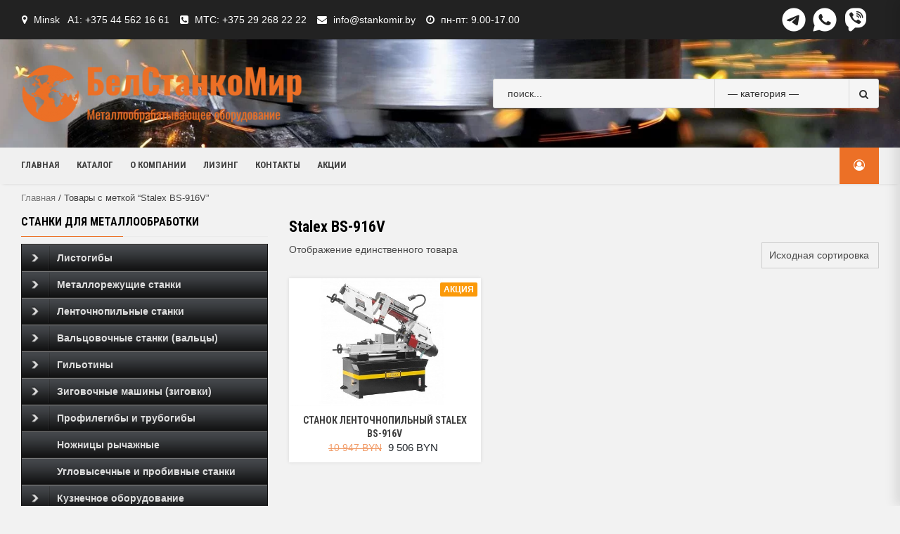

--- FILE ---
content_type: text/html; charset=UTF-8
request_url: https://mirstankov.by/product-tag/stalex-bs-916v/
body_size: 143186
content:
<!doctype html>
<html lang="ru-RU">
<head>
	<!-- Global site tag (gtag.js) - Google Analytics -->
<script async src="https://www.googletagmanager.com/gtag/js?id=G-20SEHG0QHQ"></script>
<script>
  window.dataLayer = window.dataLayer || [];
  function gtag(){dataLayer.push(arguments);}
  gtag('js', new Date());

  gtag('config', 'G-20SEHG0QHQ');
</script>
    <meta charset="UTF-8">
    <meta name="viewport" content="width=device-width, initial-scale=1">
    <link rel="profile" href="https://gmpg.org/xfn/11">

    <style id="jetpack-boost-critical-css">@media all{ul{box-sizing:border-box}.screen-reader-text{border:0;clip:rect(1px,1px,1px,1px);clip-path:inset(50%);height:1px;margin:-1px;overflow:hidden;padding:0;position:absolute;width:1px;word-wrap:normal!important}}@media all{.woocommerce img,.woocommerce-page img{height:auto;max-width:100%}.woocommerce ul.products,.woocommerce-page ul.products{clear:both}.woocommerce ul.products::after,.woocommerce ul.products::before,.woocommerce-page ul.products::after,.woocommerce-page ul.products::before{content:" ";display:table}.woocommerce ul.products::after,.woocommerce-page ul.products::after{clear:both}.woocommerce ul.products li.product,.woocommerce-page ul.products li.product{float:left;margin:0 3.8% 2.992em 0;padding:0;position:relative;width:22.05%;margin-left:0}.woocommerce ul.products li.first,.woocommerce-page ul.products li.first{clear:both}.woocommerce ul.products li.last,.woocommerce-page ul.products li.last{margin-right:0}.woocommerce ul.products.columns-3 li.product,.woocommerce-page ul.products.columns-3 li.product{width:30.75%}}@media only screen and (max-width:768px){.woocommerce ul.products[class*=columns-] li.product,.woocommerce-page ul.products[class*=columns-] li.product{width:48%;float:left;clear:both;margin:0 0 2.992em}.woocommerce ul.products[class*=columns-] li.product:nth-child(2n),.woocommerce-page ul.products[class*=columns-] li.product:nth-child(2n){float:right;clear:none!important}}@media all{.screen-reader-text{clip:rect(1px,1px,1px,1px);height:1px;overflow:hidden;position:absolute!important;width:1px;word-wrap:normal!important}.woocommerce .woocommerce-breadcrumb{margin:0 0 1em;padding:0}.woocommerce .woocommerce-breadcrumb::after,.woocommerce .woocommerce-breadcrumb::before{content:" ";display:table}.woocommerce .woocommerce-breadcrumb::after{clear:both}.woocommerce ul.products{margin:0 0 1em;padding:0;list-style:none outside;clear:both}.woocommerce ul.products::after,.woocommerce ul.products::before{content:" ";display:table}.woocommerce ul.products::after{clear:both}.woocommerce ul.products li{list-style:none outside}.woocommerce ul.products li.product .woocommerce-loop-category__title{padding:.5em 0;margin:0;font-size:1em}.woocommerce ul.products li.product a{text-decoration:none}.woocommerce ul.products li.product a img{width:100%;height:auto;display:block;margin:0 0 1em;box-shadow:none}.woocommerce:where(body:not(.woocommerce-uses-block-theme)) .woocommerce-breadcrumb{font-size:.92em;color:#767676}.woocommerce:where(body:not(.woocommerce-uses-block-theme)) .woocommerce-breadcrumb a{color:#767676}}@media all{html{font-family:sans-serif;-webkit-text-size-adjust:100%;-ms-text-size-adjust:100%}body{margin:0}aside,header,main,nav,section{display:block}a{background-color:transparent}strong{font-weight:700}h1{margin:.67em 0;font-size:2em}img{border:0}button,input,select{margin:0;font:inherit;color:inherit}button{overflow:visible}button,select{text-transform:none}button{-webkit-appearance:button}input{line-height:normal}input[type=search]{-webkit-box-sizing:content-box;-moz-box-sizing:content-box;box-sizing:content-box;-webkit-appearance:textfield}input[type=search]::-webkit-search-cancel-button{-webkit-appearance:none}*{-webkit-box-sizing:border-box;-moz-box-sizing:border-box;box-sizing:border-box}html{font-size:10px}body{font-family:"Helvetica Neue",Helvetica,Arial,sans-serif;font-size:14px;line-height:1.42857143;color:#333;background-color:#fff}button,input,select{font-family:inherit;font-size:inherit;line-height:inherit}a{color:#337ab7;text-decoration:none}img{vertical-align:middle}h1,h2,h3{font-family:inherit;font-weight:500;line-height:1.1;color:inherit}h1,h2,h3{margin-top:20px;margin-bottom:10px}h1{font-size:36px}h2{font-size:30px}h3{font-size:24px}p{margin:0 0 10px}ul{margin-top:0;margin-bottom:10px}ul ul{margin-bottom:0}label{display:inline-block;max-width:100%;margin-bottom:5px;font-weight:700}input[type=search]{-webkit-box-sizing:border-box;-moz-box-sizing:border-box;box-sizing:border-box}input[type=search]{-webkit-appearance:none}.form-group{margin-bottom:15px}@media (min-width:768px){.form-inline .form-group{display:inline-block;margin-bottom:0;vertical-align:middle}}.clearfix:after,.clearfix:before{display:table;content:" "}.clearfix:after{clear:both}@-ms-viewport{width:device-width}}@media all{.account-user .af-my-account-menu li a,.main-navigation a,.site-description,.widget-title,h1,h2,h3{font-family:"Roboto Condensed"}.header-style-3 .navigation-section-wrapper{background-color:#f0f0f0}.main-navigation .menu>li>a:before{background:#ec7026}.woocommerce button[type=submit]{background:#ec7026;border-color:#ec7026}.style-3-search button[type=submit]{background:#f5f5f5;border-color:#d9d9d9}.header-style-3 .header-right-part,body #scroll-up,body #secondary .widget-title span:after,body .secondary-color,body button{background:#ec7026;border-color:#ec7026}body span.product-count span.item-texts{background:#fb9909}body span.product-count span.item-texts:after{border-top:10px solid #fb9909}span.product-count span.item-texts{color:#fff}}@media all{@font-face{font-family:FontAwesome;font-weight:400;font-style:normal}.fa{display:inline-block;font:normal normal normal 14px/1 FontAwesome;font-size:inherit;text-rendering:auto;-webkit-font-smoothing:antialiased;-moz-osx-font-smoothing:grayscale}.fa-search:before{content:""}.fa-clock-o:before{content:""}.fa-map-marker:before{content:""}.fa-phone-square:before{content:""}.fa-envelope:before{content:""}.fa-angle-up:before{content:""}.fa-user-circle-o:before{content:""}}@media all{.screen-reader-text{clip:rect(1px,1px,1px,1px);word-wrap:normal!important;border:0;clip-path:inset(50%);height:1px;margin:-1px;overflow:hidden;overflow-wrap:normal!important;padding:0;position:absolute!important;width:1px}}@media all{.woocommerce nav.woocommerce-breadcrumb,nav.woocommerce-breadcrumb{margin:0;padding-bottom:10px;font-size:.92em;color:#777}.woocommerce .woocommerce-breadcrumb a,.woocommerce-breadcrumb a{color:#777}ul.products{content:"";margin:0;padding:0}ul.products li.product{list-style:none}ul.products li.product img{display:block}.woocommerce ul.products li.product a img{margin-bottom:0}.woocommerce ul{margin-top:0;margin-bottom:0;padding:0;border:0;list-style:none}.woocommerce ul.top-bar-menu li{margin-bottom:0}select{height:37px;border-radius:0;padding:5px 10px;-webkit-appearance:none;-moz-appearance:none;appearance:none;background-image:url([data-uri]);background-repeat:no-repeat;background-position-x:95%;background-position-y:center}.woocommerce ul.products li.product-category>a,.woocommerce-page ul.products li.product-category>a{-webkit-box-shadow:0 0 5px 0 rgba(0,0,0,.1);-moz-box-shadow:0 0 5px 0 rgba(0,0,0,.1);box-shadow:0 0 5px 0 rgba(0,0,0,.1);display:block}.woocommerce ul.products li.product .woocommerce-loop-category__title,.woocommerce-page ul.products li.product .woocommerce-loop-category__title{text-align:center;text-transform:uppercase}.woocommerce ul.products li.product .product-onsale-count,.woocommerce-page ul.products li.product .product-onsale-count{display:flex;align-items:center;justify-content:center}.woocommerce ul.products li.product span.product-count,.woocommerce-page ul.products li.product span.product-count{position:relative;width:50%;float:left;text-align:center;display:inline-block;margin-top:20px;padding:10px}.woocommerce ul.products li.product span.product-count .item-count,.woocommerce-page ul.products li.product span.product-count .item-count{font-size:18px;line-height:20px;font-weight:700}.woocommerce ul.products li.product span.product-count .item-texts,.woocommerce-page ul.products li.product span.product-count .item-texts{bottom:calc(100% + 10px);left:50%;transform:translateX(-50%);margin:0}.woocommerce ul.products li.product span.product-count .item-texts:after,.woocommerce-page ul.products li.product span.product-count .item-texts:after{left:50%;transform:translateX(-50%)}.woocommerce ul.products{margin:0}.woocommerce ul[class*=columns-]{margin:0-5px}.woocommerce ul.products li.product,.woocommerce-page ul.products li.product{margin:0;padding:0 5px;display:inline-block}.woocommerce ul.products li.product-category.product{margin-bottom:10px}.woocommerce ul.products li.product-category.product>a{background-color:#fff}.woocommerce ul.products.columns-3 li.product,.woocommerce-page ul.products.columns-3 li.product{width:33.33%}.woocommerce ul.products.columns-3 li.product:nth-of-type(3n+1),.woocommerce-page ul.products.columns-3 li.product:nth-of-type(3n+1){clear:both}@media only screen and (max-width:768px){.woocommerce ul.products[class*=columns-] li.product,.woocommerce-page ul.products[class*=columns-] li.product{margin:0;margin-bottom:10px;clear:none}.woocommerce ul.products[class*=columns-] li.product:nth-child(2n),.woocommerce-page ul.products[class*=columns-] li.product:nth-child(2n){float:left}.woocommerce ul.products.columns-3 li.product:nth-of-type(3n+1),.woocommerce-page ul.products.columns-3 li.product:nth-of-type(3n+1){clear:both!important}}@media only screen and (max-width:768px) and (min-width:600px){.woocommerce ul.products.columns-3 li.product:nth-of-type(3n+1),.woocommerce-page ul.products.columns-3 li.product:nth-of-type(3n+1){clear:both!important}}@media only screen and (max-width:600px) and (min-width:425px){.woocommerce ul.products.columns-3 li.product,.woocommerce-page ul.products.columns-3 li.product{width:50%}.woocommerce ul.products.columns-3 li.product:nth-of-type(3n+1),.woocommerce-page ul.products.columns-3 li.product:nth-of-type(3n+1){clear:none!important}.woocommerce ul.products.columns-3 li.product:nth-of-type(odd),.woocommerce-page ul.products.columns-3 li.product:nth-of-type(odd){clear:both!important}}.woocommerce button[type=submit]{border:0;border-radius:0;padding:6px 16px;text-transform:uppercase;min-height:37px}.woocommerce button[type=submit]{background:#c00;border-color:#c00;color:#fff}.woocommerce nav.woocommerce-breadcrumb,input[type=search],input[type=search]::placeholder,nav.woocommerce-breadcrumb{color:#404040}select{color:#000;opacity:1}@media screen and (max-width:768px){.container-wrapper #primary,.container-wrapper #secondary{width:100%}}@media screen and (max-width:480px){.woocommerce ul.products[class*=columns-] li.product,.woocommerce-page ul.products[class*=columns-] li.product{width:100%}}}@media all{html{font-family:"Montserrat:400,700",sans-serif;font-size:100%;-webkit-text-size-adjust:100%;-ms-text-size-adjust:100%;text-rendering:auto;-webkit-font-smoothing:antialiased;-moz-osx-font-smoothing:grayscale}body{margin:0}h1{font-size:2em;margin:.67em 0}a{background-color:transparent}strong{font-weight:bolder}img{border-style:none}button,input,select{font-family:inherit;font-size:100%;line-height:1.15;margin:0}select{background-color:transparent;position:relative;background-image:none}select:before{content:"";font-family:FontAwesome;padding:0 5px;color:inherit;font-size:inherit;font-weight:700}button,input{overflow:visible}button,select{text-transform:none}[type=submit],button{-webkit-appearance:button}[type=search]{-webkit-appearance:textfield;outline-offset:-2px}body,button,input,select{color:#4a4a4a;font-family:sans-serif;font-size:14px;line-height:1.5}h1,h2,h3{clear:both;font-weight:700}body h1,body h2,body h2 span,body h3{line-height:1.3}.account-user .af-my-account-menu li a,.main-navigation a,.site-description,.widget-title,h1,h2,h3{font-family:Montserrat}p{margin-bottom:1.5em;margin-bottom:20px}i{font-style:italic}.container-wrapper #primary{width:70%;padding-right:15px}.container-wrapper #secondary{width:30%;padding-left:15px}.container-wrapper #primary,.container-wrapper #secondary{float:left}.container-wrapper:after,.container-wrapper:before{content:"";display:table}.container-wrapper:after{clear:both}.container-wrapper{max-width:1200px;margin:0 auto;padding-left:15px;padding-right:15px}.site-content{padding-top:10px}@media screen and (max-width:1180px){.container-wrapper{max-width:100%;padding-left:20px;padding-right:20px}}html{box-sizing:border-box}*,:after,:before{box-sizing:inherit}body{background:#fdfdfd}ul{margin:0 0 1.5em 3em}ul{list-style:none;margin:0;padding:0}li>ul{margin-bottom:0;margin-left:1.5em}img{height:auto;max-width:100%}button{border:1px solid;border-color:#ccc #ccc #bbb;border-radius:3px;background:#e6e6e6;color:#fff;font-size:.75rem;font-size:14px;line-height:1;padding:.6em 1em .4em}input[type=search]{color:#666;border:1px solid;border-color:#ebebeb;border-radius:0;padding:3px;padding-left:5px;min-height:37px;background:#fff}select{border:1px solid;border-color:#ccc;min-height:34px}.top-header{padding:10px 0;background-color:#222;color:#fff;font-size:14px}.top-bar-flex{display:flex;align-items:center;justify-content:flex-end}.top-header a{color:#fff}.top-bar-flex ul li{display:inline-block;padding-left:1px}ul.top-bar-menu{display:inline-block;margin-top:5px}ul.top-bar-menu li{margin-right:10px}ul.top-bar-menu li i{margin-right:5px}.top-bar-left ul{margin:0}.top-bar-right{text-align:right;display:flex;align-items:center;justify-content:flex-end}.top-bar-right .menu li{margin-right:3px;text-transform:uppercase}.top-bar-right .menu li:last-child{margin-right:0}.top-bar-right span{display:inline-block}.top-bar-right span.aft-small-menu{margin-right:15px}.desktop-header{background-color:#23282d;position:relative;z-index:8}.aft-header-background{background-repeat:no-repeat;background-position:center;background-size:cover;position:relative}header.site-header{position:relative;background:#fff}.header-left-part{display:inline-block;padding:35px 0;float:left}.header-left-part .logo-brand{display:inline-block;position:relative;top:0}.header-left-part .logo-brand .site-title{font-size:36px;text-transform:capitalize;font-weight:700;margin:0;line-height:normal}.header-left-part .logo-brand .site-title a{color:#fff}.header-left-part .logo-brand .site-description{font-size:14px;color:#fff;margin-bottom:0}.header-middle-part{position:absolute;top:50%;left:50%;-webkit-transform:translate(-50%,-50%);-moz-transform:translate(-50%,-50%);-ms-transform:translate(-50%,-50%);-o-transform:translate(-50%,-50%);transform:translate(-50%,-50%);padding:12px 0}.main-navigation{position:relative}.header-right-part{display:inline-block;float:right;padding:25px 0;text-align:right;font-size:16px;height:52px;display:flex;align-items:center}.header-right-part .search{display:inline-block;position:relative;margin-right:5px}.header-right-part .search .open-search-form{display:block;text-align:center;font-size:16px;padding:0;border:none;background:0 0}.header-right-part a{color:#000}.header-style-3.header-style-default .header-right-part a{color:#fff}.header-right-part>div{margin:7px 10px;display:inline-block;text-transform:capitalize;color:#000}.account-user{position:relative;text-align:left}.account-user .af-my-account-menu{position:absolute;right:0;top:120%;z-index:99;background:#fff;border:none;left:inherit;min-width:170px;opacity:0;-webkit-box-shadow:-1px 2px 5px 0 rgba(0,0,0,.15);-moz-box-shadow:-1px 2px 5px 0 rgba(0,0,0,.15);-ms-box-shadow:-1px 2px 5px 0 rgba(0,0,0,.15);-o-box-shadow:-1px 2px 5px 0 rgba(0,0,0,.15);box-shadow:-1px 2px 5px 0 rgba(0,0,0,.15);display:inherit;visibility:hidden}.account-user .af-my-account-menu li a{padding:10px 15px;padding-top:0;display:block;font-size:13px;line-height:19px;text-transform:uppercase;font-weight:700;line-height:1.3;color:#000}.account-user .af-my-account-menu li:first-child a{padding-top:10px}.account-user .af-my-account-menu li a.af-my-account-admin{text-transform:none}.header-style-3.header-style-default .account-user .af-my-account-menu li a{color:#000}.account-user .af-my-account-menu li:last-child a{padding-bottom:10px}.account-user .af-my-account-menu li a:before{font-family:FontAwesome;padding-right:10px;float:left;font-weight:400}.account-user .af-my-account-menu li a.af-my-account-admin:before{content:""}.ham{width:23px;height:2px;top:50%;display:block;margin-right:auto;background-color:#fff;position:relative}.ham:after,.ham:before{position:absolute;content:"";width:100%;height:2px;left:0;top:-8px;background-color:#fff}.ham:after{top:8px}.main-navigation .toggle-menu{height:32px;text-align:center;font-size:15px;display:none;width:40px}@media screen and (min-width:37.5em){.main-navigation ul{display:block}}.header-style-3 .navigation-section-wrapper{background-color:#c00;position:relative}.header-style-3 .navigation-section-wrapper .container-wrapper{position:relative}.header-style-3 .header-left-part{display:flex;float:none;align-items:center;justify-content:space-between;position:relative}.header-style-3 .header-left-part .logo-brand{display:inline-block;position:relative;top:0}.header-style-3 .header-left-part .search{width:45%;text-align:right}.header-style-3 .header-middle-part{position:inherit;top:inherit;left:inherit;-webkit-transform:translate(0,0);-moz-transform:translate(0,0);-ms-transform:translate(0,0);-o-transform:translate(0,0);transform:translate(0,0);display:inline-block;padding:9px 0;float:left}.header-style-3.header-style-default .header-middle-part{padding:10px 0}.header-style-3 .header-right-part{padding:7px 10px;background:#c00}.style-3-search{display:inline-block;overflow:hidden;width:100%;background-color:#f5f5f5;border-radius:3px;border:1px solid;border-color:#d9d9d9}.style-3-search .cate-dropdown{width:35%;height:40px;min-height:32px!important;border:none;display:inline-block;padding-left:18px;padding-right:18px;text-indent:.01px;color:#333;background-color:inherit;border-left:1px solid;border-color:#d9d9d9;background-position-x:95%}.style-3-search .search-field{height:40px;min-height:32px!important;float:left;display:inline-block;width:50%;border:none;background:#f5f5f5;box-shadow:none;color:#000;padding-left:20px}.style-3-search button[type=submit]{line-height:25px;height:40px;float:right;display:inline-block;background:#f5f5f5;border:none;color:#333;border-left:1px solid;border-color:#d9d9d9;padding:.6em 1em .4em}.aft-popular-taxonomies-lists ul{display:inline-block}.aft-popular-taxonomies-lists li,.aft-popular-taxonomies-lists strong{display:inline-block;margin-right:15px}.aft-popular-taxonomies-lists li:last-child{margin-right:0}.aft-popular-taxonomies-lists,.aft-popular-taxonomies-lists a{color:#fff;font-weight:700}.header-style-3 div.search{position:relative}.header-style-3 div.search .aft-popular-taxonomies-lists{text-align:center;position:absolute;width:100%;margin-top:10px;top:100%}.overlay{height:100%;width:100%;display:none;position:fixed;z-index:999999999;top:0;left:0;background-color:rgba(130,130,130,.9)}.overlay-content{position:relative;top:46%;width:80%;text-align:center;margin-top:30px;margin:auto}.overlay button{width:10%;padding:7px;background:#d33;color:#fff;font-size:17px;min-height:34px}.overlay-content select{height:34px}span.close-serach-form{font-size:40px;color:#fff;position:absolute;top:90px;left:50%;line-height:normal;transform:translateX(-50%)}.widget-title{text-align:left;font-size:24px;line-height:1.3;font-weight:700;margin-bottom:10px;margin-top:0;text-transform:uppercase;position:relative;border-bottom:1px solid;border-color:#ebebeb}#secondary .widget-title span{padding:5px 0 10px;display:inline-block;position:relative}#secondary .widget-title span:after{left:0;content:"";height:1px;width:145px;background:#c00;position:absolute;top:100%}span.product-count span.item-texts{position:absolute;font-size:12px;color:#000;background:#ffc107;border-radius:1px;padding:3px 6px;line-height:normal;top:-12px;margin:0 3px;font-weight:700}span.product-count span.item-texts{top:-18px;margin:0 3px;width:48px;left:50%;padding:0;height:20px;line-height:20px;transform:translateX(-50%)}span.product-count span.item-texts:after{position:absolute;content:"";width:0;height:0;border-left:0 solid transparent;border-right:5px solid transparent;border-top:5px solid #ffc107;left:3px;bottom:-4px}span.product-count span.item-texts:after{border-left:10px solid transparent;border-right:10px solid transparent;border-top:10px solid #ffc107;left:calc(50% - 10px);bottom:-6px}a{color:#4169e1}a{color:#404040}.main-navigation{clear:both;display:block;float:left;width:100%}.main-navigation ul{display:none;list-style:none;margin:0;padding-left:0;text-align:center}.main-navigation ul li{position:relative;display:inline-block;text-transform:uppercase;font-size:13px;line-height:19px;padding:5px 10px;font-weight:700}.main-navigation .menu>li>a:before{content:"";height:1px;width:0;position:absolute;left:0;bottom:-5px;background-color:#ffc107}@media screen and (min-width:37.5em){.main-navigation ul{display:block}}.screen-reader-text{border:0;clip:rect(1px,1px,1px,1px);clip-path:inset(50%);height:1px;margin:-1px;overflow:hidden;padding:0;position:absolute!important;width:1px;word-wrap:normal!important}.site-content:after,.site-content:before,.site-header:after,.site-header:before{content:"";display:table;table-layout:fixed}.site-content:after,.site-header:after{clear:both}.widget{padding-top:15px;padding-bottom:15px}#secondary .widget{margin-bottom:30px;padding:0}#secondary .widget-title{color:#000;font-size:16px;font-weight:700;position:relative;text-transform:uppercase;text-align:left}#secondary .widget-title{margin-bottom:10px}.col-60{width:60%}.col-40{width:40%}body.align-content-right .container-wrapper #primary,body.align-content-right .container-wrapper #secondary{float:right}body.align-content-right .container-wrapper #secondary{padding-left:0;padding-right:15px}body.align-content-right .container-wrapper #primary{padding-left:15px;padding-right:0}.page-title,body.archive h1.page-title{margin:8px 0;font-size:22px;color:#000}body.archive .content-area .page-title{font-weight:700}span.product-count span{display:block;line-height:15px;text-transform:uppercase}#scroll-up{position:fixed;z-index:8000;bottom:40px;right:20px;display:none;width:50px;height:50px;font-size:28px;line-height:49px;text-align:center;text-decoration:none;opacity:1!important;background:#e62e04;color:#fff;border-radius:2px}#scroll-up i{font-weight:700}.custom-logo-link{display:inline-block}@media screen and (max-width:1024px){.header-style-3.header-style-default .aft-popular-categories{display:none}}@media only screen and (max-width:1024px) and (min-width:991px){.style-3-search .search-field{width:35%;padding-left:10px}.header-style-3 .header-left-part .search{width:35%}.style-3-search .cate-dropdown{padding:5px 7px}}@media screen and (max-width:991px){.container-wrapper #primary,.container-wrapper #secondary{width:100%}.container-wrapper #primary,.container-wrapper #secondary{padding:0}.top-bar-flex{flex-wrap:wrap}.top-bar-left.col-60,.top-bar-right.col-40{width:100%;text-align:center}.top-bar-right.col-40{justify-content:center;margin-top:5px}.header-style-3.header-style-default .header-left-part{flex-wrap:wrap;padding:10px 0}.header-style-3.header-style-default .header-left-part .logo-brand{width:100%;text-align:center;margin-bottom:20px}.header-style-3.header-style-default .header-left-part .search{width:100%;margin-bottom:10px;max-width:900px;margin:0 auto}div[class*=header-style-] .header-middle-part{display:block;width:100%;position:relative;z-index:1}div[class*=header-style-] .header-right-part{position:absolute;right:0;top:0;padding:7px 18px;background:#c00;z-index:2}}@media screen and (min-width:768px){.aft-show-on-mobile{display:none!important}}@media screen and (max-width:768px){.header-left-part{display:block;padding:15px 0 15px;float:none;text-align:center}.header-middle-part{position:relative;top:inherit;left:inherit;-webkit-transform:translate(0,0);-moz-transform:translate(0,0);-ms-transform:translate(0,0);-o-transform:translate(0,0);transform:translate(0,0);padding:0;display:inline-block;float:left;width:100%}.header-right-part{position:absolute;right:0}.header-style-3 .header-right-part{right:15px}.woocommerce ul.products li.product span.product-count .item-texts,.woocommerce-page ul.products li.product span.product-count .item-texts{top:calc(0% - 15px)}.header-style-3 .header-right-part>div{vertical-align:middle}.header-style-3 .header-left-part{flex-wrap:wrap}.header-style-3 .header-left-part .logo-brand{width:100%;text-align:center}.header-style-3 .search.aft-show-on-mobile{width:15px}.style-3-search .search-field{width:40%}.aft-show-on-mobile{display:inline-block!important}.header-style-3.header-style-default .search{display:none}}@media screen and (max-width:629px){.style-3-search{overflow:hidden;width:100%;background-color:#f5f5f5;border-radius:0;border:1px solid #d9d9d9}.style-3-search .cate-dropdown{width:100%;border-bottom:1px solid #d3d3d3}.style-3-search .search-field{width:100%}.style-3-search button{width:100%;border-radius:0}}@media screen and (max-width:480px){.top-bar-flex{flex-wrap:wrap;text-align:center}.top-bar-left{width:100%;padding-bottom:5px}.top-bar-right.col-40{margin-top:0}.top-bar-right{text-align:center;flex-wrap:wrap}.top-bar-right span.aft-small-menu{margin-right:0}.top-bar-right>span{width:100%}ul.top-bar-menu{margin-top:0}}@media only screen and (max-width:426px) and (min-width:375px){div[class*=header-style-] .header-right-part{padding-right:20px}}@media screen and (max-width:320px){div[class*=header-style-] .header-right-part{padding:7px 1px;padding-right:7px}.header-style-3.header-style-default .header-right-part>div{margin-right:5px}div[class*=header-style-].header-style-default .header-right-part{padding:11px 0;padding-right:20px}div[class*=header-style-].header-style-default .header-right-part>div{margin:3px;margin-right:8px}}}@media screen{#dc_jqaccordion_widget-6-item{font:bold 14px Arial,sans-serif;border-top:1px solid #111;border-right:1px solid #111;border-left:1px solid #111}#dc_jqaccordion_widget-6-item ul,#dc_jqaccordion_widget-6-item ul li{margin:0;padding:0;border:none;list-style:none}#dc_jqaccordion_widget-6-item ul a{padding:10px 10px 10px 50px;background:#0c0c0c url(https://mirstankov.by/wp-content/plugins/jquery-vertical-accordion-menu/skins/images/bg_black.png) repeat-x 0-1px;text-decoration:none;display:block;color:#ddd;border-bottom:1px solid #222;border-top:1px solid #777;position:relative}#dc_jqaccordion_widget-6-item ul ul a{background:#424549}}</style><meta name='robots' content='index, follow, max-image-preview:large, max-snippet:-1, max-video-preview:-1' />

	<!-- This site is optimized with the Yoast SEO plugin v26.3 - https://yoast.com/wordpress/plugins/seo/ -->
	<title>Stalex BS-916V - БелСтанкоМир</title>
	<link rel="canonical" href="https://mirstankov.by/product-tag/stalex-bs-916v/" />
	<meta property="og:locale" content="ru_RU" />
	<meta property="og:type" content="article" />
	<meta property="og:title" content="Stalex BS-916V - БелСтанкоМир" />
	<meta property="og:url" content="https://mirstankov.by/product-tag/stalex-bs-916v/" />
	<meta property="og:site_name" content="БелСтанкоМир" />
	<meta name="twitter:card" content="summary_large_image" />
	<script type="application/ld+json" class="yoast-schema-graph">{"@context":"https://schema.org","@graph":[{"@type":"CollectionPage","@id":"https://mirstankov.by/product-tag/stalex-bs-916v/","url":"https://mirstankov.by/product-tag/stalex-bs-916v/","name":"Stalex BS-916V - БелСтанкоМир","isPartOf":{"@id":"https://mirstankov.by/#website"},"primaryImageOfPage":{"@id":"https://mirstankov.by/product-tag/stalex-bs-916v/#primaryimage"},"image":{"@id":"https://mirstankov.by/product-tag/stalex-bs-916v/#primaryimage"},"thumbnailUrl":"https://mirstankov.by/wp-content/uploads/2020/09/BS-916V_450_300.jpg","breadcrumb":{"@id":"https://mirstankov.by/product-tag/stalex-bs-916v/#breadcrumb"},"inLanguage":"ru-RU"},{"@type":"ImageObject","inLanguage":"ru-RU","@id":"https://mirstankov.by/product-tag/stalex-bs-916v/#primaryimage","url":"https://mirstankov.by/wp-content/uploads/2020/09/BS-916V_450_300.jpg","contentUrl":"https://mirstankov.by/wp-content/uploads/2020/09/BS-916V_450_300.jpg","width":450,"height":300},{"@type":"BreadcrumbList","@id":"https://mirstankov.by/product-tag/stalex-bs-916v/#breadcrumb","itemListElement":[{"@type":"ListItem","position":1,"name":"Главная страница","item":"https://mirstankov.by/"},{"@type":"ListItem","position":2,"name":"Stalex BS-916V"}]},{"@type":"WebSite","@id":"https://mirstankov.by/#website","url":"https://mirstankov.by/","name":"БелСтанкоМир","description":"Металлообрабатывающее оборудование","publisher":{"@id":"https://mirstankov.by/#organization"},"potentialAction":[{"@type":"SearchAction","target":{"@type":"EntryPoint","urlTemplate":"https://mirstankov.by/?s={search_term_string}"},"query-input":{"@type":"PropertyValueSpecification","valueRequired":true,"valueName":"search_term_string"}}],"inLanguage":"ru-RU"},{"@type":"Organization","@id":"https://mirstankov.by/#organization","name":"БелСтанкоМир","url":"https://mirstankov.by/","logo":{"@type":"ImageObject","inLanguage":"ru-RU","@id":"https://mirstankov.by/#/schema/logo/image/","url":"https://mirstankov.by/wp-content/uploads/2020/11/logo-2.png","contentUrl":"https://mirstankov.by/wp-content/uploads/2020/11/logo-2.png","width":521,"height":109,"caption":"БелСтанкоМир"},"image":{"@id":"https://mirstankov.by/#/schema/logo/image/"}}]}</script>
	<!-- / Yoast SEO plugin. -->


<link rel='dns-prefetch' href='//www.googletagmanager.com' />
<link rel='dns-prefetch' href='//fonts.googleapis.com' />
<style id='wp-img-auto-sizes-contain-inline-css' type='text/css'>
img:is([sizes=auto i],[sizes^="auto," i]){contain-intrinsic-size:3000px 1500px}
/*# sourceURL=wp-img-auto-sizes-contain-inline-css */
</style>
<style id='wp-emoji-styles-inline-css' type='text/css'>

	img.wp-smiley, img.emoji {
		display: inline !important;
		border: none !important;
		box-shadow: none !important;
		height: 1em !important;
		width: 1em !important;
		margin: 0 0.07em !important;
		vertical-align: -0.1em !important;
		background: none !important;
		padding: 0 !important;
	}
/*# sourceURL=wp-emoji-styles-inline-css */
</style>
<noscript><link rel='stylesheet' id='wp-block-library-css' href='https://mirstankov.by/wp-includes/css/dist/block-library/style.min.css?ver=6.9' type='text/css' media='all' />
</noscript><link rel='stylesheet' id='wp-block-library-css' href='https://mirstankov.by/wp-includes/css/dist/block-library/style.min.css?ver=6.9' type='text/css' media="not all" data-media="all" onload="this.media=this.dataset.media; delete this.dataset.media; this.removeAttribute( 'onload' );" />
<style id='wp-block-buttons-inline-css' type='text/css'>
.wp-block-buttons{box-sizing:border-box}.wp-block-buttons.is-vertical{flex-direction:column}.wp-block-buttons.is-vertical>.wp-block-button:last-child{margin-bottom:0}.wp-block-buttons>.wp-block-button{display:inline-block;margin:0}.wp-block-buttons.is-content-justification-left{justify-content:flex-start}.wp-block-buttons.is-content-justification-left.is-vertical{align-items:flex-start}.wp-block-buttons.is-content-justification-center{justify-content:center}.wp-block-buttons.is-content-justification-center.is-vertical{align-items:center}.wp-block-buttons.is-content-justification-right{justify-content:flex-end}.wp-block-buttons.is-content-justification-right.is-vertical{align-items:flex-end}.wp-block-buttons.is-content-justification-space-between{justify-content:space-between}.wp-block-buttons.aligncenter{text-align:center}.wp-block-buttons:not(.is-content-justification-space-between,.is-content-justification-right,.is-content-justification-left,.is-content-justification-center) .wp-block-button.aligncenter{margin-left:auto;margin-right:auto;width:100%}.wp-block-buttons[style*=text-decoration] .wp-block-button,.wp-block-buttons[style*=text-decoration] .wp-block-button__link{text-decoration:inherit}.wp-block-buttons.has-custom-font-size .wp-block-button__link{font-size:inherit}.wp-block-buttons .wp-block-button__link{width:100%}.wp-block-button.aligncenter{text-align:center}
/*# sourceURL=https://mirstankov.by/wp-includes/blocks/buttons/style.min.css */
</style>
<noscript><link rel='stylesheet' id='wc-blocks-style-css' href='https://mirstankov.by/wp-content/plugins/woocommerce/assets/client/blocks/wc-blocks.css?ver=wc-10.4.3' type='text/css' media='all' />
</noscript><link rel='stylesheet' id='wc-blocks-style-css' href='https://mirstankov.by/wp-content/plugins/woocommerce/assets/client/blocks/wc-blocks.css?ver=wc-10.4.3' type='text/css' media="not all" data-media="all" onload="this.media=this.dataset.media; delete this.dataset.media; this.removeAttribute( 'onload' );" />
<style id='global-styles-inline-css' type='text/css'>
:root{--wp--preset--aspect-ratio--square: 1;--wp--preset--aspect-ratio--4-3: 4/3;--wp--preset--aspect-ratio--3-4: 3/4;--wp--preset--aspect-ratio--3-2: 3/2;--wp--preset--aspect-ratio--2-3: 2/3;--wp--preset--aspect-ratio--16-9: 16/9;--wp--preset--aspect-ratio--9-16: 9/16;--wp--preset--color--black: #000000;--wp--preset--color--cyan-bluish-gray: #abb8c3;--wp--preset--color--white: #ffffff;--wp--preset--color--pale-pink: #f78da7;--wp--preset--color--vivid-red: #cf2e2e;--wp--preset--color--luminous-vivid-orange: #ff6900;--wp--preset--color--luminous-vivid-amber: #fcb900;--wp--preset--color--light-green-cyan: #7bdcb5;--wp--preset--color--vivid-green-cyan: #00d084;--wp--preset--color--pale-cyan-blue: #8ed1fc;--wp--preset--color--vivid-cyan-blue: #0693e3;--wp--preset--color--vivid-purple: #9b51e0;--wp--preset--gradient--vivid-cyan-blue-to-vivid-purple: linear-gradient(135deg,rgb(6,147,227) 0%,rgb(155,81,224) 100%);--wp--preset--gradient--light-green-cyan-to-vivid-green-cyan: linear-gradient(135deg,rgb(122,220,180) 0%,rgb(0,208,130) 100%);--wp--preset--gradient--luminous-vivid-amber-to-luminous-vivid-orange: linear-gradient(135deg,rgb(252,185,0) 0%,rgb(255,105,0) 100%);--wp--preset--gradient--luminous-vivid-orange-to-vivid-red: linear-gradient(135deg,rgb(255,105,0) 0%,rgb(207,46,46) 100%);--wp--preset--gradient--very-light-gray-to-cyan-bluish-gray: linear-gradient(135deg,rgb(238,238,238) 0%,rgb(169,184,195) 100%);--wp--preset--gradient--cool-to-warm-spectrum: linear-gradient(135deg,rgb(74,234,220) 0%,rgb(151,120,209) 20%,rgb(207,42,186) 40%,rgb(238,44,130) 60%,rgb(251,105,98) 80%,rgb(254,248,76) 100%);--wp--preset--gradient--blush-light-purple: linear-gradient(135deg,rgb(255,206,236) 0%,rgb(152,150,240) 100%);--wp--preset--gradient--blush-bordeaux: linear-gradient(135deg,rgb(254,205,165) 0%,rgb(254,45,45) 50%,rgb(107,0,62) 100%);--wp--preset--gradient--luminous-dusk: linear-gradient(135deg,rgb(255,203,112) 0%,rgb(199,81,192) 50%,rgb(65,88,208) 100%);--wp--preset--gradient--pale-ocean: linear-gradient(135deg,rgb(255,245,203) 0%,rgb(182,227,212) 50%,rgb(51,167,181) 100%);--wp--preset--gradient--electric-grass: linear-gradient(135deg,rgb(202,248,128) 0%,rgb(113,206,126) 100%);--wp--preset--gradient--midnight: linear-gradient(135deg,rgb(2,3,129) 0%,rgb(40,116,252) 100%);--wp--preset--font-size--small: 13px;--wp--preset--font-size--medium: 20px;--wp--preset--font-size--large: 36px;--wp--preset--font-size--x-large: 42px;--wp--preset--spacing--20: 0.44rem;--wp--preset--spacing--30: 0.67rem;--wp--preset--spacing--40: 1rem;--wp--preset--spacing--50: 1.5rem;--wp--preset--spacing--60: 2.25rem;--wp--preset--spacing--70: 3.38rem;--wp--preset--spacing--80: 5.06rem;--wp--preset--shadow--natural: 6px 6px 9px rgba(0, 0, 0, 0.2);--wp--preset--shadow--deep: 12px 12px 50px rgba(0, 0, 0, 0.4);--wp--preset--shadow--sharp: 6px 6px 0px rgba(0, 0, 0, 0.2);--wp--preset--shadow--outlined: 6px 6px 0px -3px rgb(255, 255, 255), 6px 6px rgb(0, 0, 0);--wp--preset--shadow--crisp: 6px 6px 0px rgb(0, 0, 0);}:where(.is-layout-flex){gap: 0.5em;}:where(.is-layout-grid){gap: 0.5em;}body .is-layout-flex{display: flex;}.is-layout-flex{flex-wrap: wrap;align-items: center;}.is-layout-flex > :is(*, div){margin: 0;}body .is-layout-grid{display: grid;}.is-layout-grid > :is(*, div){margin: 0;}:where(.wp-block-columns.is-layout-flex){gap: 2em;}:where(.wp-block-columns.is-layout-grid){gap: 2em;}:where(.wp-block-post-template.is-layout-flex){gap: 1.25em;}:where(.wp-block-post-template.is-layout-grid){gap: 1.25em;}.has-black-color{color: var(--wp--preset--color--black) !important;}.has-cyan-bluish-gray-color{color: var(--wp--preset--color--cyan-bluish-gray) !important;}.has-white-color{color: var(--wp--preset--color--white) !important;}.has-pale-pink-color{color: var(--wp--preset--color--pale-pink) !important;}.has-vivid-red-color{color: var(--wp--preset--color--vivid-red) !important;}.has-luminous-vivid-orange-color{color: var(--wp--preset--color--luminous-vivid-orange) !important;}.has-luminous-vivid-amber-color{color: var(--wp--preset--color--luminous-vivid-amber) !important;}.has-light-green-cyan-color{color: var(--wp--preset--color--light-green-cyan) !important;}.has-vivid-green-cyan-color{color: var(--wp--preset--color--vivid-green-cyan) !important;}.has-pale-cyan-blue-color{color: var(--wp--preset--color--pale-cyan-blue) !important;}.has-vivid-cyan-blue-color{color: var(--wp--preset--color--vivid-cyan-blue) !important;}.has-vivid-purple-color{color: var(--wp--preset--color--vivid-purple) !important;}.has-black-background-color{background-color: var(--wp--preset--color--black) !important;}.has-cyan-bluish-gray-background-color{background-color: var(--wp--preset--color--cyan-bluish-gray) !important;}.has-white-background-color{background-color: var(--wp--preset--color--white) !important;}.has-pale-pink-background-color{background-color: var(--wp--preset--color--pale-pink) !important;}.has-vivid-red-background-color{background-color: var(--wp--preset--color--vivid-red) !important;}.has-luminous-vivid-orange-background-color{background-color: var(--wp--preset--color--luminous-vivid-orange) !important;}.has-luminous-vivid-amber-background-color{background-color: var(--wp--preset--color--luminous-vivid-amber) !important;}.has-light-green-cyan-background-color{background-color: var(--wp--preset--color--light-green-cyan) !important;}.has-vivid-green-cyan-background-color{background-color: var(--wp--preset--color--vivid-green-cyan) !important;}.has-pale-cyan-blue-background-color{background-color: var(--wp--preset--color--pale-cyan-blue) !important;}.has-vivid-cyan-blue-background-color{background-color: var(--wp--preset--color--vivid-cyan-blue) !important;}.has-vivid-purple-background-color{background-color: var(--wp--preset--color--vivid-purple) !important;}.has-black-border-color{border-color: var(--wp--preset--color--black) !important;}.has-cyan-bluish-gray-border-color{border-color: var(--wp--preset--color--cyan-bluish-gray) !important;}.has-white-border-color{border-color: var(--wp--preset--color--white) !important;}.has-pale-pink-border-color{border-color: var(--wp--preset--color--pale-pink) !important;}.has-vivid-red-border-color{border-color: var(--wp--preset--color--vivid-red) !important;}.has-luminous-vivid-orange-border-color{border-color: var(--wp--preset--color--luminous-vivid-orange) !important;}.has-luminous-vivid-amber-border-color{border-color: var(--wp--preset--color--luminous-vivid-amber) !important;}.has-light-green-cyan-border-color{border-color: var(--wp--preset--color--light-green-cyan) !important;}.has-vivid-green-cyan-border-color{border-color: var(--wp--preset--color--vivid-green-cyan) !important;}.has-pale-cyan-blue-border-color{border-color: var(--wp--preset--color--pale-cyan-blue) !important;}.has-vivid-cyan-blue-border-color{border-color: var(--wp--preset--color--vivid-cyan-blue) !important;}.has-vivid-purple-border-color{border-color: var(--wp--preset--color--vivid-purple) !important;}.has-vivid-cyan-blue-to-vivid-purple-gradient-background{background: var(--wp--preset--gradient--vivid-cyan-blue-to-vivid-purple) !important;}.has-light-green-cyan-to-vivid-green-cyan-gradient-background{background: var(--wp--preset--gradient--light-green-cyan-to-vivid-green-cyan) !important;}.has-luminous-vivid-amber-to-luminous-vivid-orange-gradient-background{background: var(--wp--preset--gradient--luminous-vivid-amber-to-luminous-vivid-orange) !important;}.has-luminous-vivid-orange-to-vivid-red-gradient-background{background: var(--wp--preset--gradient--luminous-vivid-orange-to-vivid-red) !important;}.has-very-light-gray-to-cyan-bluish-gray-gradient-background{background: var(--wp--preset--gradient--very-light-gray-to-cyan-bluish-gray) !important;}.has-cool-to-warm-spectrum-gradient-background{background: var(--wp--preset--gradient--cool-to-warm-spectrum) !important;}.has-blush-light-purple-gradient-background{background: var(--wp--preset--gradient--blush-light-purple) !important;}.has-blush-bordeaux-gradient-background{background: var(--wp--preset--gradient--blush-bordeaux) !important;}.has-luminous-dusk-gradient-background{background: var(--wp--preset--gradient--luminous-dusk) !important;}.has-pale-ocean-gradient-background{background: var(--wp--preset--gradient--pale-ocean) !important;}.has-electric-grass-gradient-background{background: var(--wp--preset--gradient--electric-grass) !important;}.has-midnight-gradient-background{background: var(--wp--preset--gradient--midnight) !important;}.has-small-font-size{font-size: var(--wp--preset--font-size--small) !important;}.has-medium-font-size{font-size: var(--wp--preset--font-size--medium) !important;}.has-large-font-size{font-size: var(--wp--preset--font-size--large) !important;}.has-x-large-font-size{font-size: var(--wp--preset--font-size--x-large) !important;}
/*# sourceURL=global-styles-inline-css */
</style>

<style id='classic-theme-styles-inline-css' type='text/css'>
/*! This file is auto-generated */
.wp-block-button__link{color:#fff;background-color:#32373c;border-radius:9999px;box-shadow:none;text-decoration:none;padding:calc(.667em + 2px) calc(1.333em + 2px);font-size:1.125em}.wp-block-file__button{background:#32373c;color:#fff;text-decoration:none}
/*# sourceURL=/wp-includes/css/classic-themes.min.css */
</style>
<noscript><link rel='stylesheet' id='menu-image-css' href='https://mirstankov.by/wp-content/plugins/menu-image/includes/css/menu-image.css?ver=3.12' type='text/css' media='all' />
</noscript><link rel='stylesheet' id='menu-image-css' href='https://mirstankov.by/wp-content/plugins/menu-image/includes/css/menu-image.css?ver=3.12' type='text/css' media="not all" data-media="all" onload="this.media=this.dataset.media; delete this.dataset.media; this.removeAttribute( 'onload' );" />
<noscript><link rel='stylesheet' id='dashicons-css' href='https://mirstankov.by/wp-includes/css/dashicons.min.css?ver=6.9' type='text/css' media='all' />
</noscript><link rel='stylesheet' id='dashicons-css' href='https://mirstankov.by/wp-includes/css/dashicons.min.css?ver=6.9' type='text/css' media="not all" data-media="all" onload="this.media=this.dataset.media; delete this.dataset.media; this.removeAttribute( 'onload' );" />
<style id='dashicons-inline-css' type='text/css'>
[data-font="Dashicons"]:before {font-family: 'Dashicons' !important;content: attr(data-icon) !important;speak: none !important;font-weight: normal !important;font-variant: normal !important;text-transform: none !important;line-height: 1 !important;font-style: normal !important;-webkit-font-smoothing: antialiased !important;-moz-osx-font-smoothing: grayscale !important;}
/*# sourceURL=dashicons-inline-css */
</style>
<noscript><link rel='stylesheet' id='wc-aelia-cs-frontend-css' href='https://mirstankov.by/wp-content/plugins/woocommerce-aelia-currencyswitcher/src/design/css/frontend.css?ver=4.13.7.220501' type='text/css' media='all' />
</noscript><link rel='stylesheet' id='wc-aelia-cs-frontend-css' href='https://mirstankov.by/wp-content/plugins/woocommerce-aelia-currencyswitcher/src/design/css/frontend.css?ver=4.13.7.220501' type='text/css' media="not all" data-media="all" onload="this.media=this.dataset.media; delete this.dataset.media; this.removeAttribute( 'onload' );" />
<noscript><link rel='stylesheet' id='woocommerce-layout-css' href='https://mirstankov.by/wp-content/plugins/woocommerce/assets/css/woocommerce-layout.css?ver=10.4.3' type='text/css' media='all' />
</noscript><link rel='stylesheet' id='woocommerce-layout-css' href='https://mirstankov.by/wp-content/plugins/woocommerce/assets/css/woocommerce-layout.css?ver=10.4.3' type='text/css' media="not all" data-media="all" onload="this.media=this.dataset.media; delete this.dataset.media; this.removeAttribute( 'onload' );" />
<noscript><link rel='stylesheet' id='woocommerce-smallscreen-css' href='https://mirstankov.by/wp-content/plugins/woocommerce/assets/css/woocommerce-smallscreen.css?ver=10.4.3' type='text/css' media='only screen and (max-width: 768px)' />
</noscript><link rel='stylesheet' id='woocommerce-smallscreen-css' href='https://mirstankov.by/wp-content/plugins/woocommerce/assets/css/woocommerce-smallscreen.css?ver=10.4.3' type='text/css' media="not all" data-media="only screen and (max-width: 768px)" onload="this.media=this.dataset.media; delete this.dataset.media; this.removeAttribute( 'onload' );" />
<noscript><link rel='stylesheet' id='woocommerce-general-css' href='https://mirstankov.by/wp-content/plugins/woocommerce/assets/css/woocommerce.css?ver=10.4.3' type='text/css' media='all' />
</noscript><link rel='stylesheet' id='woocommerce-general-css' href='https://mirstankov.by/wp-content/plugins/woocommerce/assets/css/woocommerce.css?ver=10.4.3' type='text/css' media="not all" data-media="all" onload="this.media=this.dataset.media; delete this.dataset.media; this.removeAttribute( 'onload' );" />
<style id='woocommerce-inline-inline-css' type='text/css'>
.woocommerce form .form-row .required { visibility: visible; }
/*# sourceURL=woocommerce-inline-inline-css */
</style>
<noscript><link rel='stylesheet' id='ywctm-frontend-css' href='https://mirstankov.by/wp-content/plugins/yith-woocommerce-catalog-mode/assets/css/frontend.min.css?ver=2.49.0' type='text/css' media='all' />
</noscript><link rel='stylesheet' id='ywctm-frontend-css' href='https://mirstankov.by/wp-content/plugins/yith-woocommerce-catalog-mode/assets/css/frontend.min.css?ver=2.49.0' type='text/css' media="not all" data-media="all" onload="this.media=this.dataset.media; delete this.dataset.media; this.removeAttribute( 'onload' );" />
<style id='ywctm-frontend-inline-css' type='text/css'>
.widget.woocommerce.widget_shopping_cart{display: none !important}
/*# sourceURL=ywctm-frontend-inline-css */
</style>
<noscript><link rel='stylesheet' id='brands-styles-css' href='https://mirstankov.by/wp-content/plugins/woocommerce/assets/css/brands.css?ver=10.4.3' type='text/css' media='all' />
</noscript><link rel='stylesheet' id='brands-styles-css' href='https://mirstankov.by/wp-content/plugins/woocommerce/assets/css/brands.css?ver=10.4.3' type='text/css' media="not all" data-media="all" onload="this.media=this.dataset.media; delete this.dataset.media; this.removeAttribute( 'onload' );" />
<noscript><link rel='stylesheet' id='shopage-google-fonts-css' href='https://fonts.googleapis.com/css?family=Roboto+Condensed:400,300,400italic,700' type='text/css' media='all' />
</noscript><link rel='stylesheet' id='shopage-google-fonts-css' href='https://fonts.googleapis.com/css?family=Roboto+Condensed:400,300,400italic,700' type='text/css' media="not all" data-media="all" onload="this.media=this.dataset.media; delete this.dataset.media; this.removeAttribute( 'onload' );" />
<noscript><link rel='stylesheet' id='bootstrap-css' href='https://mirstankov.by/wp-content/themes/shopical/assets/bootstrap/css/bootstrap.min.css?ver=6.9' type='text/css' media='all' />
</noscript><link rel='stylesheet' id='bootstrap-css' href='https://mirstankov.by/wp-content/themes/shopical/assets/bootstrap/css/bootstrap.min.css?ver=6.9' type='text/css' media="not all" data-media="all" onload="this.media=this.dataset.media; delete this.dataset.media; this.removeAttribute( 'onload' );" />
<noscript><link rel='stylesheet' id='owl-carousel-css' href='https://mirstankov.by/wp-content/themes/shopical/assets/owl-carousel-v2/assets/owl.carousel.min.css?ver=6.9' type='text/css' media='all' />
</noscript><link rel='stylesheet' id='owl-carousel-css' href='https://mirstankov.by/wp-content/themes/shopical/assets/owl-carousel-v2/assets/owl.carousel.min.css?ver=6.9' type='text/css' media="not all" data-media="all" onload="this.media=this.dataset.media; delete this.dataset.media; this.removeAttribute( 'onload' );" />
<noscript><link rel='stylesheet' id='owl-theme-default-css' href='https://mirstankov.by/wp-content/themes/shopical/assets/owl-carousel-v2/assets/owl.theme.default.css?ver=6.9' type='text/css' media='all' />
</noscript><link rel='stylesheet' id='owl-theme-default-css' href='https://mirstankov.by/wp-content/themes/shopical/assets/owl-carousel-v2/assets/owl.theme.default.css?ver=6.9' type='text/css' media="not all" data-media="all" onload="this.media=this.dataset.media; delete this.dataset.media; this.removeAttribute( 'onload' );" />
<noscript><link rel='stylesheet' id='shopical-woocommerce-style-css' href='https://mirstankov.by/wp-content/themes/shopical/woocommerce.css?ver=6.9' type='text/css' media='all' />
</noscript><link rel='stylesheet' id='shopical-woocommerce-style-css' href='https://mirstankov.by/wp-content/themes/shopical/woocommerce.css?ver=6.9' type='text/css' media="not all" data-media="all" onload="this.media=this.dataset.media; delete this.dataset.media; this.removeAttribute( 'onload' );" />
<style id='shopical-woocommerce-style-inline-css' type='text/css'>
@font-face {
			font-family: "star";
			src: url("https://mirstankov.by/wp-content/plugins/woocommerce/assets/fonts/star.eot");
			src: url("https://mirstankov.by/wp-content/plugins/woocommerce/assets/fonts/star.eot?#iefix") format("embedded-opentype"),
				url("https://mirstankov.by/wp-content/plugins/woocommerce/assets/fonts/star.woff") format("woff"),
				url("https://mirstankov.by/wp-content/plugins/woocommerce/assets/fonts/star.ttf") format("truetype"),
				url("https://mirstankov.by/wp-content/plugins/woocommerce/assets/fonts/star.svg#star") format("svg");
			font-weight: normal;
			font-style: normal;
		}
@font-face {
			font-family: "star";
			src: url("https://mirstankov.by/wp-content/plugins/woocommerce/assets/fonts/star.eot");
			src: url("https://mirstankov.by/wp-content/plugins/woocommerce/assets/fonts/star.eot?#iefix") format("embedded-opentype"),
				url("https://mirstankov.by/wp-content/plugins/woocommerce/assets/fonts/star.woff") format("woff"),
				url("https://mirstankov.by/wp-content/plugins/woocommerce/assets/fonts/star.ttf") format("truetype"),
				url("https://mirstankov.by/wp-content/plugins/woocommerce/assets/fonts/star.svg#star") format("svg");
			font-weight: normal;
			font-style: normal;
		}
/*# sourceURL=shopical-woocommerce-style-inline-css */
</style>
<noscript><link rel='stylesheet' id='shopical-style-css' href='https://mirstankov.by/wp-content/themes/shopical/style.css?ver=6.9' type='text/css' media='all' />
</noscript><link rel='stylesheet' id='shopical-style-css' href='https://mirstankov.by/wp-content/themes/shopical/style.css?ver=6.9' type='text/css' media="not all" data-media="all" onload="this.media=this.dataset.media; delete this.dataset.media; this.removeAttribute( 'onload' );" />
<style id='shopical-style-inline-css' type='text/css'>

                #sidr,
        .category-dropdown li.aft-category-list > ul
        {
        background-color: #f2f2f2;

        }

    
        
        body .desktop-header {
        background-color: #000000;

        }

    

        
        .header-style-3-1 .navigation-section-wrapper,
        .header-style-3 .navigation-section-wrapper
        {
        background-color: #06222d;
        }

        @media screen and (max-width: 992em){

        .main-navigation .menu .menu-mobile{
        background-color: #06222d;
        }

        }

    

        
        #primary-menu  ul > li > a,
        .main-navigation li a:hover,
        .main-navigation ul.menu > li > a,
        #primary-menu  ul > li > a:visited,
        .main-navigation ul.menu > li > a:visited,
        .main-navigation .menu.menu-mobile > li > a,
        .main-navigation .menu.menu-mobile > li > a:hover,
        .header-style-3-1.header-style-compress .main-navigation .menu ul.menu-desktop > li > a
        {
        color: #ffffff;
        }

        .ham,.ham:before, .ham:after
        {
        background-color: #ffffff;
        }

        @media screen and (max-width: 992em){

        .main-navigation .menu .menu-mobile li a i:before,
        .main-navigation .menu .menu-mobile li a i:after{
        background-color: #ffffff;
        }

        }

    

        
/*# sourceURL=shopical-style-inline-css */
</style>
<noscript><link rel='stylesheet' id='shopage-style-css' href='https://mirstankov.by/wp-content/themes/shopage/style.css?ver=1.0.0' type='text/css' media='all' />
</noscript><link rel='stylesheet' id='shopage-style-css' href='https://mirstankov.by/wp-content/themes/shopage/style.css?ver=1.0.0' type='text/css' media="not all" data-media="all" onload="this.media=this.dataset.media; delete this.dataset.media; this.removeAttribute( 'onload' );" />
<noscript><link rel='stylesheet' id='font-awesome-css' href='https://mirstankov.by/wp-content/plugins/elementor/assets/lib/font-awesome/css/font-awesome.min.css?ver=4.7.0' type='text/css' media='all' />
</noscript><link rel='stylesheet' id='font-awesome-css' href='https://mirstankov.by/wp-content/plugins/elementor/assets/lib/font-awesome/css/font-awesome.min.css?ver=4.7.0' type='text/css' media="not all" data-media="all" onload="this.media=this.dataset.media; delete this.dataset.media; this.removeAttribute( 'onload' );" />
<style id='font-awesome-inline-css' type='text/css'>
[data-font="FontAwesome"]:before {font-family: 'FontAwesome' !important;content: attr(data-icon) !important;speak: none !important;font-weight: normal !important;font-variant: normal !important;text-transform: none !important;line-height: 1 !important;font-style: normal !important;-webkit-font-smoothing: antialiased !important;-moz-osx-font-smoothing: grayscale !important;}
/*# sourceURL=font-awesome-inline-css */
</style>
<noscript><link rel='stylesheet' id='sidr-css' href='https://mirstankov.by/wp-content/themes/shopical/assets/sidr/css/jquery.sidr.dark.css?ver=6.9' type='text/css' media='all' />
</noscript><link rel='stylesheet' id='sidr-css' href='https://mirstankov.by/wp-content/themes/shopical/assets/sidr/css/jquery.sidr.dark.css?ver=6.9' type='text/css' media="not all" data-media="all" onload="this.media=this.dataset.media; delete this.dataset.media; this.removeAttribute( 'onload' );" />
<noscript><link rel='stylesheet' id='shopical-google-fonts-css' href='https://fonts.googleapis.com/css?family=Source%20Sans%20Pro:400,400i,700,700i|Montserrat:400,700&#038;subset=latin,latin-ext' type='text/css' media='all' />
</noscript><link rel='stylesheet' id='shopical-google-fonts-css' href='https://fonts.googleapis.com/css?family=Source%20Sans%20Pro:400,400i,700,700i|Montserrat:400,700&#038;subset=latin,latin-ext' type='text/css' media="not all" data-media="all" onload="this.media=this.dataset.media; delete this.dataset.media; this.removeAttribute( 'onload' );" />
<script type="text/javascript" src="https://mirstankov.by/wp-includes/js/jquery/jquery.min.js?ver=3.7.1" id="jquery-core-js"></script>
<script type="text/javascript" src="https://mirstankov.by/wp-includes/js/jquery/jquery-migrate.min.js?ver=3.4.1" id="jquery-migrate-js"></script>
<script type="text/javascript" src="https://mirstankov.by/wp-content/plugins/jquery-vertical-accordion-menu/js/jquery.hoverIntent.minified.js?ver=6.9" id="jqueryhoverintent-js"></script>
<script type="text/javascript" src="https://mirstankov.by/wp-content/plugins/jquery-vertical-accordion-menu/js/jquery.cookie.js?ver=6.9" id="jquerycookie-js"></script>
<script type="text/javascript" src="https://mirstankov.by/wp-content/plugins/jquery-vertical-accordion-menu/js/jquery.dcjqaccordion.2.9.js?ver=6.9" id="dcjqaccordion-js"></script>
<script type="text/javascript" id="image-watermark-no-right-click-js-before">
/* <![CDATA[ */
var iwArgsNoRightClick = {"rightclick":"Y","draganddrop":"N"};

//# sourceURL=image-watermark-no-right-click-js-before
/* ]]> */
</script>
<script type="text/javascript" src="https://mirstankov.by/wp-content/plugins/image-watermark/js/no-right-click.js?ver=1.7.4" id="image-watermark-no-right-click-js"></script>
<script type="text/javascript" src="https://mirstankov.by/wp-content/plugins/woocommerce/assets/js/jquery-blockui/jquery.blockUI.min.js?ver=2.7.0-wc.10.4.3" id="wc-jquery-blockui-js" defer="defer" data-wp-strategy="defer"></script>
<script type="text/javascript" src="https://mirstankov.by/wp-content/plugins/woocommerce/assets/js/js-cookie/js.cookie.min.js?ver=2.1.4-wc.10.4.3" id="wc-js-cookie-js" defer="defer" data-wp-strategy="defer"></script>
<script type="text/javascript" id="woocommerce-js-extra">
/* <![CDATA[ */
var woocommerce_params = {"ajax_url":"/wp-admin/admin-ajax.php","wc_ajax_url":"/?wc-ajax=%%endpoint%%","i18n_password_show":"\u041f\u043e\u043a\u0430\u0437\u0430\u0442\u044c \u043f\u0430\u0440\u043e\u043b\u044c","i18n_password_hide":"\u0421\u043a\u0440\u044b\u0442\u044c \u043f\u0430\u0440\u043e\u043b\u044c"};
//# sourceURL=woocommerce-js-extra
/* ]]> */
</script>
<script type="text/javascript" src="https://mirstankov.by/wp-content/plugins/woocommerce/assets/js/frontend/woocommerce.min.js?ver=10.4.3" id="woocommerce-js" defer="defer" data-wp-strategy="defer"></script>

<!-- Сниппет тегов Google (gtag.js), добавленный Site Kit -->
<!-- Сниппет Google Analytics добавлен с помощью Site Kit -->
<script type="text/javascript" src="https://www.googletagmanager.com/gtag/js?id=G-20SEHG0QHQ" id="google_gtagjs-js" async></script>
<script type="text/javascript" id="google_gtagjs-js-after">
/* <![CDATA[ */
window.dataLayer = window.dataLayer || [];function gtag(){dataLayer.push(arguments);}
gtag("set","linker",{"domains":["mirstankov.by"]});
gtag("js", new Date());
gtag("set", "developer_id.dZTNiMT", true);
gtag("config", "G-20SEHG0QHQ");
//# sourceURL=google_gtagjs-js-after
/* ]]> */
</script>
<link rel="https://api.w.org/" href="https://mirstankov.by/wp-json/" /><link rel="alternate" title="JSON" type="application/json" href="https://mirstankov.by/wp-json/wp/v2/product_tag/771" /><link rel="EditURI" type="application/rsd+xml" title="RSD" href="https://mirstankov.by/xmlrpc.php?rsd" />
<meta name="generator" content="WordPress 6.9" />
<meta name="generator" content="WooCommerce 10.4.3" />
<meta name="generator" content="Site Kit by Google 1.165.0" />	<noscript><style>.woocommerce-product-gallery{ opacity: 1 !important; }</style></noscript>
	<meta name="generator" content="Elementor 3.24.4; features: additional_custom_breakpoints; settings: css_print_method-external, google_font-enabled, font_display-auto">

	<link rel="stylesheet" href="https://mirstankov.by/wp-content/plugins/jquery-vertical-accordion-menu/skin.php?widget_id=5&amp;skin=graphite" type="text/css" media="screen"  />
	<link rel="stylesheet" href="https://mirstankov.by/wp-content/plugins/jquery-vertical-accordion-menu/skin.php?widget_id=6&amp;skin=graphite" type="text/css" media="screen"  /><!-- Yandex.Metrika counter by Yandex Metrica Plugin -->
<script type="text/javascript" >
    (function(m,e,t,r,i,k,a){m[i]=m[i]||function(){(m[i].a=m[i].a||[]).push(arguments)};
        m[i].l=1*new Date();k=e.createElement(t),a=e.getElementsByTagName(t)[0],k.async=1,k.src=r,a.parentNode.insertBefore(k,a)})
    (window, document, "script", "https://mc.yandex.ru/metrika/tag.js", "ym");

    ym(56009794, "init", {
        id:56009794,
        clickmap:true,
        trackLinks:true,
        accurateTrackBounce:false,
        webvisor:true,
	        });
</script>
<noscript><div><img src="https://mc.yandex.ru/watch/56009794" style="position:absolute; left:-9999px;" alt="" /></div></noscript>
<!-- /Yandex.Metrika counter -->
			<style>
				.e-con.e-parent:nth-of-type(n+4):not(.e-lazyloaded):not(.e-no-lazyload),
				.e-con.e-parent:nth-of-type(n+4):not(.e-lazyloaded):not(.e-no-lazyload) * {
					background-image: none !important;
				}
				@media screen and (max-height: 1024px) {
					.e-con.e-parent:nth-of-type(n+3):not(.e-lazyloaded):not(.e-no-lazyload),
					.e-con.e-parent:nth-of-type(n+3):not(.e-lazyloaded):not(.e-no-lazyload) * {
						background-image: none !important;
					}
				}
				@media screen and (max-height: 640px) {
					.e-con.e-parent:nth-of-type(n+2):not(.e-lazyloaded):not(.e-no-lazyload),
					.e-con.e-parent:nth-of-type(n+2):not(.e-lazyloaded):not(.e-no-lazyload) * {
						background-image: none !important;
					}
				}
			</style>
			        <style type="text/css">
            body .header-left-part .logo-brand .site-title {
                font-size: 53px;
            }
                        .site-title,
            .site-description {
                position: absolute;
                clip: rect(1px, 1px, 1px, 1px);
                display:none;
            }

                    </style>
        <style type="text/css" id="custom-background-css">
body.custom-background { background-color: #f2f2f2; }
</style>
	<link rel="icon" href="https://mirstankov.by/wp-content/uploads/2021/06/favicon_120_120-remov-100x100.png" sizes="32x32" />
<link rel="icon" href="https://mirstankov.by/wp-content/uploads/2021/06/favicon_120_120-remov.png" sizes="192x192" />
<link rel="apple-touch-icon" href="https://mirstankov.by/wp-content/uploads/2021/06/favicon_120_120-remov.png" />
<meta name="msapplication-TileImage" content="https://mirstankov.by/wp-content/uploads/2021/06/favicon_120_120-remov.png" />
		<style type="text/css" id="wp-custom-css">
			.product_meta .tagged_as{display:none;}
.aft-popular-taxonomies-lists{display:none;}
.container-wrapper {
    max-width: 1920px;
    margin: 0 auto;
    padding-left: 30px;
    padding-right: 30px;		</style>
		</head>

<body class="archive tax-product_tag term-stalex-bs-916v term-771 custom-background wp-custom-logo wp-theme-shopical wp-child-theme-shopage theme-shopical woocommerce woocommerce-page woocommerce-no-js hfeed default-content-layout align-content-right woocommerce-active elementor-default elementor-kit-1184">


<div id="page" class="site">
    <a class="skip-link screen-reader-text" href="#content">Перейти к содержимому</a>

    <header id="masthead" class="site-header">
                    <div class="top-header">
                <div class="container-wrapper">
                    <div class="top-bar-flex">
                                                    <div class="top-bar-left  col-60">
                                <ul class="top-bar-menu">
                                                                            <li>
                                            <i class="fa fa-map-marker" aria-hidden="true"></i>
                                            <span>Minsk   A1: +375 44 562 16 61</span>
                                        </li>
                                                                                                                <li>
                                            <i class="fa fa-phone-square" aria-hidden="true"></i>
                                            <a href="tel:МТС: +375 29 268 22 22">
                                                МТС: +375 29 268 22 22                                            </a>
                                        </li>
                                                                                                                <li>
                                            <i class="fa fa-envelope" aria-hidden="true"></i>
                                            <a href="mailto:info@stankomir.by">info@stankomir.by</a>
                                        </li>
                                                                                                                <li>
                                            <i class="fa fa-clock-o" aria-hidden="true"></i>
                                            <span>пн-пт: 9.00-17.00</span>
                                        </li>
                                                                    </ul>
                            </div>
                        
                        <div class="top-bar-right col-40 ">

                                <span class="aft-small-menu">


                                <div class="top-navigation"><ul id="top-menu" class="menu"><li id="menu-item-9704" class="menu-item menu-item-type-custom menu-item-object-custom menu-item-9704"><a href="https://t.me/Zhonik87" class="menu-image-title-hide menu-image-not-hovered"><span class="menu-image-title-hide menu-image-title">telegram</span><img width="36" height="36" src="https://mirstankov.by/wp-content/uploads/2025/06/icons8-телеграм-500-36x36.webp" class="menu-image menu-image-title-hide" alt="" decoding="async" /></a></li>
<li id="menu-item-9715" class="menu-item menu-item-type-custom menu-item-object-custom menu-item-9715"><a href="https://wa.me/375292682222" class="menu-image-title-hide menu-image-not-hovered"><span class="menu-image-title-hide menu-image-title">WhatsApp</span><img width="36" height="36" src="https://mirstankov.by/wp-content/uploads/2025/06/icons8-whatsapp-36.png" class="menu-image menu-image-title-hide" alt="" decoding="async" /></a></li>
<li id="menu-item-9718" class="menu-item menu-item-type-custom menu-item-object-custom menu-item-9718"><a href="viber://add?number=375292682222" class="menu-image-title-hide menu-image-not-hovered"><span class="menu-image-title-hide menu-image-title">viber</span><img width="36" height="36" src="https://mirstankov.by/wp-content/uploads/2025/06/icons8-viber-36.png" class="menu-image menu-image-title-hide" alt="" decoding="async" /></a></li>
</ul></div>                                 </span>
                                                    </div>

                    </div>
                </div>
            </div>
        
        
<div class="header-style-3 header-style-default">
    <div class="desktop-header clearfix">
                <div class="aft-header-background  data-bg"
             data-background="https://mirstankov.by/wp-content/uploads/2024/10/cropped-tok_1500_175_2.webp">
            <div class="container-wrapper">

                <div class="header-left-part">
                    <div class="logo-brand">
                        <div class="site-branding">
                            <a href="https://mirstankov.by/" class="custom-logo-link" rel="home"><img loading="lazy" width="400" height="84" src="https://mirstankov.by/wp-content/uploads/2020/04/logo-sh-e1586345714590.png" class="custom-logo" alt="БелСтанкоМир" decoding="async" /></a>                                <h3 class="site-title"><a href="https://mirstankov.by/"
                                                          rel="home">БелСтанкоМир</a></h3>
                                                            <p class="site-description">Металлообрабатывающее оборудование</p>
                                                    </div><!-- .site-branding -->
                    </div>

                    <div class="search">
                                <div class="search-form-wrapper">
            <form role="search" method="get" class="form-inline woocommerce-product-search"
                  action="https://mirstankov.by/">

                <div class="form-group style-3-search">
                                            <select name="product_cat" class="cate-dropdown">
                            <option value="">&mdash; категория &mdash;</option>
                                                            <option value="metallorezhushhie-stanki" >Металлорежущие станки</option>
                                                                <option value="tokarnye-stanki" >Токарные станки</option>
                                                                <option value="nastolnye-tokarnye-stanki" >Настольные токарные станки</option>
                                                                <option value="tokarno-frezernye-stanki" >Токарно-фрезерные станки</option>
                                                                <option value="tokarno-vintoreznye-stanki" >Токарно-винторезные станки</option>
                                                                <option value="tokarnye-stanki-s-chpu" >Токарные станки с ЧПУ</option>
                                                                <option value="sverlilnye-stanki" >Сверлильные станки</option>
                                                                <option value="radialno-sverlilnye-stanki" >Радиально-сверлильные станки</option>
                                                                <option value="magnitnye-sverlilnye-stanki" >Магнитные сверлильные станки</option>
                                                                <option value="nastolnye-sverlilnye-stanki" >Настольные сверлильные станки</option>
                                                                <option value="tyazhelye-sverlilnye-stanki" >Тяжелые сверлильные станки</option>
                                                                <option value="frezernye-stanki" >Фрезерные станки</option>
                                                                <option value="nastolnye-frezernyj-stanki" >Настольные фрезерный станки</option>
                                                                <option value="vertikalnye-frezernye-stanki" >Вертикальные фрезерные станки</option>
                                                                <option value="universalnye-frezernye-stanki" >Универсальные фрезерные станки</option>
                                                                <option value="osnastka-i-instrument" >Оснастка и инструмент</option>
                                                                <option value="rezbonareznye-manipulyatory" >Резьбонарезные манипуляторы</option>
                                                                <option value="lentochnopilnye-stanki" >Ленточнопильные станки</option>
                                                                <option value="ruchnye-lentochnopilnye-stanki" >Ручные ленточнопильные станки</option>
                                                                <option value="lentochnopilnye-s-gidrorazgruzkoy" >Ленточнопильные станки с гидроразгрузкой</option>
                                                                <option value="lentochnopilnye-poluavtomaticheskie" >Ленточнопильные полуавтоматические/автоматические станки</option>
                                                                <option value="listogiby" >Листогибы</option>
                                                                <option value="ruchnye-listogiby" >Ручные листогибы</option>
                                                                <option value="segmentnye-listogiby" >Сегментные листогибы</option>
                                                                <option value="neprohodnye-listogiby" >Алюминиевые непроходные листогибы</option>
                                                                <option value="listogiby-alubender" >Листогибы METAL MASTER</option>
                                                                <option value="listogiby-tapco" >Листогибы TAPCO</option>
                                                                <option value="opcii-dlya-listogibov-tapco" >Опции для листогибов TAPCO</option>
                                                                <option value="elektromagnitnye-listogiby" >Электромагнитные листогибы</option>
                                                                <option value="listogibochnye-pressy" >Листогибочные прессы</option>
                                                                <option value="elektromexanicheskie-listogiby" >Электромеханические листогибы</option>
                                                                <option value="ruchnye-rolikovye-listogiby" >Ручные роликовые листогибы</option>
                                                                <option value="opcii-dlya-listogibov-metal-master-lbm" >Опции для Metal Master LBM PRO</option>
                                                                <option value="gilotiny" >Гильотины</option>
                                                                <option value="ruchnye-gilotiny" >Ручные гильотины</option>
                                                                <option value="elektromexanicheskie-gilotiny" >Электромеханические гильотины</option>
                                                                <option value="gidravlicheskie-gilotiny" >Гидравлические гильотины</option>
                                                                <option value="valcovochnye-stanki" >Вальцовочные станки (вальцы)</option>
                                                                <option value="ruchnye-valcy" >Ручные вальцы</option>
                                                                <option value="elektromexanicheskie-valcy" >Электромеханические вальцы</option>
                                                                <option value="profilegiby" >Профилегибы и трубогибы</option>
                                                                <option value="ruchnye-profilegiby" >Ручные профилегибы</option>
                                                                <option value="gidravlicheskie-profilegiby-i-trubogiby" >Гидравлические профилегибы и трубогибы</option>
                                                                <option value="elektromexanicheskie-profilegiby" >Электромеханические профилегибы и трубогибы</option>
                                                                <option value="zigovochnye-mashiny-zigovki" >Зиговочные машины (зиговки)</option>
                                                                <option value="ruchnye-zigovki" >Ручные зиговки</option>
                                                                <option value="elektromexanicheskie-zigovki" >Электромеханические зиговки</option>
                                                                <option value="razmatyvateli-rulonnogo-metalla" >Разматыватели рулонного металла</option>
                                                                <option value="uglovysechnye-stanki" >Угловысечные и пробивные станки</option>
                                                                <option value="nozhnicy-rychazhnye" >Ножницы рычажные</option>
                                                                <option value="kuznechnoe-oborudovanie" >Кузнечное оборудование</option>
                                                                <option value="ruchnoj-kuznechnyj-instrument" >Ручной кузнечный инструмент</option>
                                                                <option value="krovelnye-stanki-i-instrument" >Кровельные станки и инструмент</option>
                                                                <option value="stanki-dlya-rezki-metalla" >Станки для резки металла</option>
                                                                <option value="%d1%81%d1%82%d0%b0%d0%bd%d0%ba%d0%b8-%d0%b4%d0%bb%d1%8f-%d0%bd%d0%b0%d0%bd%d0%b5%d1%81%d0%b5%d0%bd%d0%b8%d1%8f-%d1%80%d1%91%d0%b1%d0%b5%d1%80-%d0%b6%d0%b5%d1%81%d1%82%d0%ba%d0%be%d1%81%d1%82%d0%b8" >Станки для нанесения рёбер жесткости</option>
                                                                <option value="prochee-oborudovanie" >Прочее оборудование</option>
                                                                <option value="diskovye-pily" >Дисковые пилы</option>
                                                                <option value="zatochnye-stanki" >Заточные станки</option>
                                                                <option value="mnogofunkcionalnye-stanki" >Многофункциональные станки</option>
                                                                <option value="pressy-gidravlicheskie" >Прессы гидравлические</option>
                                                                <option value="formovka-listovogo-metalla" >Формовка листового металла</option>
                                                                <option value="shlifovalnye-stanki" >Шлифовальные станки</option>
                                                                <option value="falceosadochnye-stanki" >Фальцеосадочные станки</option>
                                                                <option value="falceprokatnye-stanki" >Фальцепрокатные станки</option>
                                                                <option value="specialnoe-oborudovanie" >Специальное оборудование</option>
                                                                <option value="truborezy" >Труборезы</option>
                                                        </select>
                    
                    <label class="screen-reader-text"
                           for="woocommerce-product-search-field">Search for:</label>
                    <input type="search" id="woocommerce-product-search-field"
                           class="search-field search-autocomplete"
                           placeholder="поиск..."
                           value="" name="s"/>

                    <button type="submit" value=""><i class="fa fa-search" aria-hidden="true"></i></button>
                    <input type="hidden" name="post_type" value="product"/>

                </div>


            </form>

        </div>

                <div class="aft-popular-categories">
                                            <div class="aft-popular-taxonomies-lists clearfix"><strong>Popular Tags:</strong><ul><li><a href="https://mirstankov.by/product-tag/%d0%bb%d0%b5%d0%bd%d1%82%d0%be%d1%87%d0%bd%d0%b0%d1%8f-%d0%bf%d0%b8%d0%bb%d0%b0/">ленточная пила</a></li><li><a href="https://mirstankov.by/product-tag/kupit-lentochnopilnyj-stanok-po-metallu/">купить ленточнопильный станок по металлу</a></li><li><a href="https://mirstankov.by/product-tag/lentochnopilnyj-stanok-po-metallu/">ленточнопильный станок по металлу</a></li><li><a href="https://mirstankov.by/product-tag/lentochnopilnyj-stanok-otzyvy/">ленточнопильный станок отзывы</a></li><li><a href="https://mirstankov.by/product-tag/%d0%bb%d0%b8%d1%81%d1%82%d0%be%d0%b3%d0%b8%d0%b1/">листогиб</a></li></ul></div>            
                    </div>
            
                    </div>

                                                                
                                                                    

                </div>
            </div>
        </div>
        <div id="site-primary-navigation" class="navigation-section-wrapper clearfix">
            <div class="container-wrapper">
                <div class="header-middle-part">
                    <div class="navigation-container">

                        <nav id="site-navigation" class="main-navigation">
                            <span class="toggle-menu" aria-controls="primary-menu" aria-expanded="false">
                                <span class="screen-reader-text">
                                    Primary Menu</span>
                                 <i class="ham"></i>
                            </span>
                            <div class="menu main-menu"><ul id="primary-menu" class="menu"><li id="menu-item-48" class="menu-item menu-item-type-custom menu-item-object-custom menu-item-home menu-item-48"><a href="http://mirstankov.by">Главная</a></li>
<li id="menu-item-169" class="menu-item menu-item-type-post_type menu-item-object-page menu-item-169"><a href="https://mirstankov.by/shop/">Каталог</a></li>
<li id="menu-item-188" class="menu-item menu-item-type-post_type menu-item-object-page menu-item-188"><a href="https://mirstankov.by/about/">О компании</a></li>
<li id="menu-item-7324" class="menu-item menu-item-type-post_type menu-item-object-page menu-item-7324"><a href="https://mirstankov.by/lizing/">Лизинг</a></li>
<li id="menu-item-177" class="menu-item menu-item-type-post_type menu-item-object-page menu-item-177"><a href="https://mirstankov.by/contacts/">Контакты</a></li>
<li id="menu-item-4454" class="menu-item menu-item-type-post_type menu-item-object-page menu-item-4454"><a href="https://mirstankov.by/sale/">Акции</a></li>
</ul></div>                        </nav><!-- #site-navigation -->

                    </div>
                </div>
                <div class="header-right-part">

                                                                
                    <div class="search aft-show-on-mobile">
                        <div id="myOverlay" class="overlay">
                            <span class="close-serach-form" title="Close Overlay">x</span>
                            <div class="overlay-content">
                                        <div class="search-form-wrapper">
            <form role="search" method="get" class="form-inline woocommerce-product-search"
                  action="https://mirstankov.by/">

                <div class="form-group style-3-search">
                                            <select name="product_cat" class="cate-dropdown">
                            <option value="">&mdash; категория &mdash;</option>
                                                            <option value="metallorezhushhie-stanki" >Металлорежущие станки</option>
                                                                <option value="tokarnye-stanki" >Токарные станки</option>
                                                                <option value="nastolnye-tokarnye-stanki" >Настольные токарные станки</option>
                                                                <option value="tokarno-frezernye-stanki" >Токарно-фрезерные станки</option>
                                                                <option value="tokarno-vintoreznye-stanki" >Токарно-винторезные станки</option>
                                                                <option value="tokarnye-stanki-s-chpu" >Токарные станки с ЧПУ</option>
                                                                <option value="sverlilnye-stanki" >Сверлильные станки</option>
                                                                <option value="radialno-sverlilnye-stanki" >Радиально-сверлильные станки</option>
                                                                <option value="magnitnye-sverlilnye-stanki" >Магнитные сверлильные станки</option>
                                                                <option value="nastolnye-sverlilnye-stanki" >Настольные сверлильные станки</option>
                                                                <option value="tyazhelye-sverlilnye-stanki" >Тяжелые сверлильные станки</option>
                                                                <option value="frezernye-stanki" >Фрезерные станки</option>
                                                                <option value="nastolnye-frezernyj-stanki" >Настольные фрезерный станки</option>
                                                                <option value="vertikalnye-frezernye-stanki" >Вертикальные фрезерные станки</option>
                                                                <option value="universalnye-frezernye-stanki" >Универсальные фрезерные станки</option>
                                                                <option value="osnastka-i-instrument" >Оснастка и инструмент</option>
                                                                <option value="rezbonareznye-manipulyatory" >Резьбонарезные манипуляторы</option>
                                                                <option value="lentochnopilnye-stanki" >Ленточнопильные станки</option>
                                                                <option value="ruchnye-lentochnopilnye-stanki" >Ручные ленточнопильные станки</option>
                                                                <option value="lentochnopilnye-s-gidrorazgruzkoy" >Ленточнопильные станки с гидроразгрузкой</option>
                                                                <option value="lentochnopilnye-poluavtomaticheskie" >Ленточнопильные полуавтоматические/автоматические станки</option>
                                                                <option value="listogiby" >Листогибы</option>
                                                                <option value="ruchnye-listogiby" >Ручные листогибы</option>
                                                                <option value="segmentnye-listogiby" >Сегментные листогибы</option>
                                                                <option value="neprohodnye-listogiby" >Алюминиевые непроходные листогибы</option>
                                                                <option value="listogiby-alubender" >Листогибы METAL MASTER</option>
                                                                <option value="listogiby-tapco" >Листогибы TAPCO</option>
                                                                <option value="opcii-dlya-listogibov-tapco" >Опции для листогибов TAPCO</option>
                                                                <option value="elektromagnitnye-listogiby" >Электромагнитные листогибы</option>
                                                                <option value="listogibochnye-pressy" >Листогибочные прессы</option>
                                                                <option value="elektromexanicheskie-listogiby" >Электромеханические листогибы</option>
                                                                <option value="ruchnye-rolikovye-listogiby" >Ручные роликовые листогибы</option>
                                                                <option value="opcii-dlya-listogibov-metal-master-lbm" >Опции для Metal Master LBM PRO</option>
                                                                <option value="gilotiny" >Гильотины</option>
                                                                <option value="ruchnye-gilotiny" >Ручные гильотины</option>
                                                                <option value="elektromexanicheskie-gilotiny" >Электромеханические гильотины</option>
                                                                <option value="gidravlicheskie-gilotiny" >Гидравлические гильотины</option>
                                                                <option value="valcovochnye-stanki" >Вальцовочные станки (вальцы)</option>
                                                                <option value="ruchnye-valcy" >Ручные вальцы</option>
                                                                <option value="elektromexanicheskie-valcy" >Электромеханические вальцы</option>
                                                                <option value="profilegiby" >Профилегибы и трубогибы</option>
                                                                <option value="ruchnye-profilegiby" >Ручные профилегибы</option>
                                                                <option value="gidravlicheskie-profilegiby-i-trubogiby" >Гидравлические профилегибы и трубогибы</option>
                                                                <option value="elektromexanicheskie-profilegiby" >Электромеханические профилегибы и трубогибы</option>
                                                                <option value="zigovochnye-mashiny-zigovki" >Зиговочные машины (зиговки)</option>
                                                                <option value="ruchnye-zigovki" >Ручные зиговки</option>
                                                                <option value="elektromexanicheskie-zigovki" >Электромеханические зиговки</option>
                                                                <option value="razmatyvateli-rulonnogo-metalla" >Разматыватели рулонного металла</option>
                                                                <option value="uglovysechnye-stanki" >Угловысечные и пробивные станки</option>
                                                                <option value="nozhnicy-rychazhnye" >Ножницы рычажные</option>
                                                                <option value="kuznechnoe-oborudovanie" >Кузнечное оборудование</option>
                                                                <option value="ruchnoj-kuznechnyj-instrument" >Ручной кузнечный инструмент</option>
                                                                <option value="krovelnye-stanki-i-instrument" >Кровельные станки и инструмент</option>
                                                                <option value="stanki-dlya-rezki-metalla" >Станки для резки металла</option>
                                                                <option value="%d1%81%d1%82%d0%b0%d0%bd%d0%ba%d0%b8-%d0%b4%d0%bb%d1%8f-%d0%bd%d0%b0%d0%bd%d0%b5%d1%81%d0%b5%d0%bd%d0%b8%d1%8f-%d1%80%d1%91%d0%b1%d0%b5%d1%80-%d0%b6%d0%b5%d1%81%d1%82%d0%ba%d0%be%d1%81%d1%82%d0%b8" >Станки для нанесения рёбер жесткости</option>
                                                                <option value="prochee-oborudovanie" >Прочее оборудование</option>
                                                                <option value="diskovye-pily" >Дисковые пилы</option>
                                                                <option value="zatochnye-stanki" >Заточные станки</option>
                                                                <option value="mnogofunkcionalnye-stanki" >Многофункциональные станки</option>
                                                                <option value="pressy-gidravlicheskie" >Прессы гидравлические</option>
                                                                <option value="formovka-listovogo-metalla" >Формовка листового металла</option>
                                                                <option value="shlifovalnye-stanki" >Шлифовальные станки</option>
                                                                <option value="falceosadochnye-stanki" >Фальцеосадочные станки</option>
                                                                <option value="falceprokatnye-stanki" >Фальцепрокатные станки</option>
                                                                <option value="specialnoe-oborudovanie" >Специальное оборудование</option>
                                                                <option value="truborezy" >Труборезы</option>
                                                        </select>
                    
                    <label class="screen-reader-text"
                           for="woocommerce-product-search-field">Search for:</label>
                    <input type="search" id="woocommerce-product-search-field"
                           class="search-field search-autocomplete"
                           placeholder="поиск..."
                           value="" name="s"/>

                    <button type="submit" value=""><i class="fa fa-search" aria-hidden="true"></i></button>
                    <input type="hidden" name="post_type" value="product"/>

                </div>


            </form>

        </div>

                <div class="aft-popular-categories">
                                            <div class="aft-popular-taxonomies-lists clearfix"><strong>Popular Tags:</strong><ul><li><a href="https://mirstankov.by/product-tag/%d0%bb%d0%b5%d0%bd%d1%82%d0%be%d1%87%d0%bd%d0%b0%d1%8f-%d0%bf%d0%b8%d0%bb%d0%b0/">ленточная пила</a></li><li><a href="https://mirstankov.by/product-tag/kupit-lentochnopilnyj-stanok-po-metallu/">купить ленточнопильный станок по металлу</a></li><li><a href="https://mirstankov.by/product-tag/lentochnopilnyj-stanok-po-metallu/">ленточнопильный станок по металлу</a></li><li><a href="https://mirstankov.by/product-tag/lentochnopilnyj-stanok-otzyvy/">ленточнопильный станок отзывы</a></li><li><a href="https://mirstankov.by/product-tag/%d0%bb%d0%b8%d1%81%d1%82%d0%be%d0%b3%d0%b8%d0%b1/">листогиб</a></li></ul></div>            
                    </div>
                                        </div>
                        </div>
                        <button class="open-search-form"><i class="fa fa-search"></i></button>
                    </div>


                    <div class="account-user">

                        <a href="https://mirstankov.by/product/stanok-lentochnopilnyj-stalex-bs-916v/">
                            <!--  my account --> <i class="fa fa-user-circle-o"></i>
                        </a>
                                    <ul class="af-my-account-menu prime-color">
                                    <li><a class="af-my-account-admin" href="">Login</a>
                    </li>
                                            </ul>
    

                    </div>
                    

                    

                </div>
            </div>
        </div>
    </div>
</div>
    </header><!-- #masthead -->
    <div class="shopical-woocommerce-store-notice">
            </div>


    <section class="above-banner-section container-wrapper">
            </section>

    
    
    <div id="content" class="site-content container-wrapper">

        <nav class="woocommerce-breadcrumb" aria-label="Breadcrumb"><a href="https://mirstankov.by">Главная</a>&nbsp;&#47;&nbsp;Товары с меткой &ldquo;Stalex BS-916V&rdquo;</nav>
        <div id="primary" class="content-area">
            <main id="main" class="site-main" role="main">
            <header class="woocommerce-products-header">
			<h1 class="woocommerce-products-header__title page-title">Stalex BS-916V</h1>
	
	</header>
<div class="woocommerce-notices-wrapper"></div><p class="woocommerce-result-count" role="alert" aria-relevant="all" >
	Отображение единственного товара</p>
<form class="woocommerce-ordering" method="get">
		<select
		name="orderby"
		class="orderby"
					aria-label="Заказ в магазине"
			>
					<option value="menu_order"  selected='selected'>Исходная сортировка</option>
					<option value="popularity" >По популярности</option>
					<option value="date" >По новизне</option>
					<option value="price" >По возрастанию цены</option>
					<option value="price-desc" >По убыванию цены</option>
			</select>
	<input type="hidden" name="paged" value="1" />
	</form>
<div class="columns-3"><ul class="products columns-3">
<li class="product type-product post-2848 status-publish first instock product_cat-lentochnopilnye-stanki product_cat-lentochnopilnye-s-gidrorazgruzkoy product_tag-stalex-bs-916v product_tag-kupit-lentochnopilnyj-stanok-po-metallu product_tag-380 product_tag-lentochnaya-pila-kupit-minsk product_tag-lentochnaya-pila-po-metallu product_tag-lentochnopilnyj-otreznoj-stanok product_tag-522 product_tag-lentochnopilnyj-stanok-otzyvy product_tag-lentochnopilnyj-stanok-po-metallu product_tag-lentochnopilnyj-stanok-xarakteristiki product_tag-lentochnopilnyj-stanok-cena product_tag-rezka-lentochnopilnymi-stankami product_tag-rezka-na-lentochnopilnom-stanke product_tag-403 product_tag-xarakteristiki-lentochnopilnyx-stankov has-post-thumbnail sale purchasable product-type-simple" >
    <div class="product-loop-wrapper">
    
    <div class="product-wrapper show-on-hover">
        <div class="product-image-wrapper">
                            <a href="https://mirstankov.by/product/stanok-lentochnopilnyj-stalex-bs-916v/">
                    <img src="https://mirstankov.by/wp-content/uploads/2020/09/BS-916V_450_300.jpg">
                </a>
            
            
            <div class="badge-wrapper">
                
	<span class="onsale">Акция</span>
	            </div>
        </div>
        <div class="product-description">
            <div class="product-title-wrapper">
                                <h4 class="product-title">
                    <a href="https://mirstankov.by/product/stanok-lentochnopilnyj-stalex-bs-916v/">
                        Станок ленточнопильный Stalex BS-916V                    </a>
                </h4>
            </div>

            <span class="price">
            
	<span class="price"><del aria-hidden="true"><span class="woocommerce-Price-amount amount"><bdi>10 947&nbsp;<span class="woocommerce-Price-currencySymbol">BYN</span></bdi></span></del> <span class="screen-reader-text">Первоначальная цена составляла 10 947&nbsp;BYN.</span><ins aria-hidden="true"><span class="woocommerce-Price-amount amount"><bdi>9 506&nbsp;<span class="woocommerce-Price-currencySymbol">BYN</span></bdi></span></ins><span class="screen-reader-text">Текущая цена: 9 506&nbsp;BYN.</span></span>
        </span>

                
                        <div class="product-item-meta add-to-cart-button aft-iconset-0">
                <div class="default-add-to-cart-button">
                    	<span id="woocommerce_loop_add_to_cart_link_describedby_2848" class="screen-reader-text">
			</span>
                </div>

                           </div>

        </div>
    </div>
</div>
</li>
</ul>
</div>            </main><!-- #main -->
        </div><!-- #primary -->
    
<aside id="secondary" class="widget-area">
	<div id="dc_jqaccordion_widget-6" class="widget shopical-widget "><h2 class="widget-title widget-title-1"><span>Станки для металлообработки</span></h2>		
		<div class="dcjq-accordion" id="dc_jqaccordion_widget-6-item">
		
			<ul id="menu-katalog-3" class="menu"><li id="menu-item-124" class="menu-item menu-item-type-taxonomy menu-item-object-product_cat menu-item-has-children menu-item-124"><a href="https://mirstankov.by/product-category/listogiby/">Листогибы</a>
<ul class="sub-menu">
	<li id="menu-item-319" class="menu-item menu-item-type-taxonomy menu-item-object-product_cat menu-item-319"><a href="https://mirstankov.by/product-category/listogiby/ruchnye-listogiby/">Ручные листогибы</a></li>
	<li id="menu-item-646" class="menu-item menu-item-type-taxonomy menu-item-object-product_cat menu-item-646"><a href="https://mirstankov.by/product-category/listogiby/segmentnye-listogiby/">Сегментные листогибы</a></li>
	<li id="menu-item-879" class="menu-item menu-item-type-taxonomy menu-item-object-product_cat menu-item-has-children menu-item-879"><a href="https://mirstankov.by/product-category/listogiby/neprohodnye-listogiby/">Алюминиевые непроходные листогибы</a>
	<ul class="sub-menu">
		<li id="menu-item-1179" class="menu-item menu-item-type-taxonomy menu-item-object-product_cat menu-item-1179"><a href="https://mirstankov.by/product-category/listogiby/neprohodnye-listogiby/listogiby-alubender/">Листогибы METAL MASTER</a></li>
		<li id="menu-item-1157" class="menu-item menu-item-type-taxonomy menu-item-object-product_cat menu-item-1157"><a href="https://mirstankov.by/product-category/listogiby/neprohodnye-listogiby/listogiby-tapco/">Листогибы TAPCO</a></li>
		<li id="menu-item-1193" class="menu-item menu-item-type-taxonomy menu-item-object-product_cat menu-item-1193"><a href="https://mirstankov.by/product-category/listogiby/neprohodnye-listogiby/opcii-dlya-listogibov-tapco/">Опции для листогибов TAPCO</a></li>
	</ul>
</li>
	<li id="menu-item-7291" class="menu-item menu-item-type-taxonomy menu-item-object-product_cat menu-item-7291"><a href="https://mirstankov.by/product-category/listogiby/listogibochnye-pressy/">Листогибочные прессы</a></li>
	<li id="menu-item-7290" class="menu-item menu-item-type-taxonomy menu-item-object-product_cat menu-item-7290"><a href="https://mirstankov.by/product-category/listogiby/elektromexanicheskie-listogiby/">Электромеханические листогибы</a></li>
	<li id="menu-item-1467" class="menu-item menu-item-type-taxonomy menu-item-object-product_cat menu-item-1467"><a href="https://mirstankov.by/product-category/listogiby/ruchnye-rolikovye-listogiby/">Ручные роликовые листогибы</a></li>
	<li id="menu-item-1734" class="menu-item menu-item-type-taxonomy menu-item-object-product_cat menu-item-1734"><a href="https://mirstankov.by/product-category/listogiby/elektromagnitnye-listogiby/">Электромагнитные листогибы</a></li>
	<li id="menu-item-320" class="menu-item menu-item-type-taxonomy menu-item-object-product_cat menu-item-320"><a href="https://mirstankov.by/product-category/listogiby/opcii-dlya-listogibov-metal-master-lbm/">Опции для Metal Master LBM PRO</a></li>
</ul>
</li>
<li id="menu-item-125" class="menu-item menu-item-type-taxonomy menu-item-object-product_cat menu-item-has-children menu-item-125"><a href="https://mirstankov.by/product-category/metallorezhushhie-stanki/">Металлорежущие станки</a>
<ul class="sub-menu">
	<li id="menu-item-4758" class="menu-item menu-item-type-taxonomy menu-item-object-product_cat menu-item-has-children menu-item-4758"><a href="https://mirstankov.by/product-category/metallorezhushhie-stanki/tokarnye-stanki/">Токарные станки</a>
	<ul class="sub-menu">
		<li id="menu-item-126" class="menu-item menu-item-type-taxonomy menu-item-object-product_cat menu-item-126"><a href="https://mirstankov.by/product-category/metallorezhushhie-stanki/tokarnye-stanki/nastolnye-tokarnye-stanki/">Настольные токарные станки</a></li>
		<li id="menu-item-1020" class="menu-item menu-item-type-taxonomy menu-item-object-product_cat menu-item-1020"><a href="https://mirstankov.by/product-category/metallorezhushhie-stanki/tokarnye-stanki/tokarno-frezernye-stanki/">Токарно-фрезерные станки</a></li>
		<li id="menu-item-1598" class="menu-item menu-item-type-taxonomy menu-item-object-product_cat menu-item-1598"><a href="https://mirstankov.by/product-category/metallorezhushhie-stanki/tokarnye-stanki/tokarno-vintoreznye-stanki/">Токарно-винторезные станки</a></li>
		<li id="menu-item-9218" class="menu-item menu-item-type-taxonomy menu-item-object-product_cat menu-item-9218"><a href="https://mirstankov.by/product-category/metallorezhushhie-stanki/tokarnye-stanki/tokarnye-stanki-s-chpu/">Токарные станки с ЧПУ</a></li>
	</ul>
</li>
	<li id="menu-item-244" class="menu-item menu-item-type-taxonomy menu-item-object-product_cat menu-item-has-children menu-item-244"><a href="https://mirstankov.by/product-category/metallorezhushhie-stanki/frezernye-stanki/">Фрезерные станки</a>
	<ul class="sub-menu">
		<li id="menu-item-9211" class="menu-item menu-item-type-taxonomy menu-item-object-product_cat menu-item-9211"><a href="https://mirstankov.by/product-category/metallorezhushhie-stanki/frezernye-stanki/nastolnye-frezernyj-stanki/">Настольные фрезерный станки</a></li>
		<li id="menu-item-9210" class="menu-item menu-item-type-taxonomy menu-item-object-product_cat menu-item-9210"><a href="https://mirstankov.by/product-category/metallorezhushhie-stanki/frezernye-stanki/vertikalnye-frezernye-stanki/">Вертикальные фрезерные станки</a></li>
		<li id="menu-item-9212" class="menu-item menu-item-type-taxonomy menu-item-object-product_cat menu-item-9212"><a href="https://mirstankov.by/product-category/metallorezhushhie-stanki/frezernye-stanki/universalnye-frezernye-stanki/">Универсальные фрезерные станки</a></li>
	</ul>
</li>
	<li id="menu-item-1813" class="menu-item menu-item-type-taxonomy menu-item-object-product_cat menu-item-has-children menu-item-1813"><a href="https://mirstankov.by/product-category/metallorezhushhie-stanki/sverlilnye-stanki/">Сверлильные станки</a>
	<ul class="sub-menu">
		<li id="menu-item-5487" class="menu-item menu-item-type-taxonomy menu-item-object-product_cat menu-item-5487"><a href="https://mirstankov.by/product-category/metallorezhushhie-stanki/sverlilnye-stanki/nastolnye-sverlilnye-stanki/">Настольные сверлильные станки</a></li>
		<li id="menu-item-5486" class="menu-item menu-item-type-taxonomy menu-item-object-product_cat menu-item-5486"><a href="https://mirstankov.by/product-category/metallorezhushhie-stanki/sverlilnye-stanki/magnitnye-sverlilnye-stanki/">Магнитные сверлильные станки</a></li>
		<li id="menu-item-5488" class="menu-item menu-item-type-taxonomy menu-item-object-product_cat menu-item-5488"><a href="https://mirstankov.by/product-category/metallorezhushhie-stanki/sverlilnye-stanki/tyazhelye-sverlilnye-stanki/">Тяжелые сверлильные станки</a></li>
		<li id="menu-item-9355" class="menu-item menu-item-type-taxonomy menu-item-object-product_cat menu-item-9355"><a href="https://mirstankov.by/product-category/metallorezhushhie-stanki/sverlilnye-stanki/radialno-sverlilnye-stanki/">Радиально-сверлильные станки</a></li>
	</ul>
</li>
	<li id="menu-item-3321" class="menu-item menu-item-type-taxonomy menu-item-object-product_cat menu-item-3321"><a href="https://mirstankov.by/product-category/metallorezhushhie-stanki/osnastka-i-instrument/">Оснастка и инструмент</a></li>
	<li id="menu-item-7972" class="menu-item menu-item-type-taxonomy menu-item-object-product_cat menu-item-7972"><a href="https://mirstankov.by/product-category/metallorezhushhie-stanki/rezbonareznye-manipulyatory/">Резьбонарезные манипуляторы</a></li>
</ul>
</li>
<li id="menu-item-1328" class="menu-item menu-item-type-taxonomy menu-item-object-product_cat menu-item-has-children menu-item-1328"><a href="https://mirstankov.by/product-category/lentochnopilnye-stanki/">Ленточнопильные станки</a>
<ul class="sub-menu">
	<li id="menu-item-2962" class="menu-item menu-item-type-taxonomy menu-item-object-product_cat menu-item-2962"><a href="https://mirstankov.by/product-category/lentochnopilnye-stanki/ruchnye-lentochnopilnye-stanki/">Ручные ленточнопильные станки</a></li>
	<li id="menu-item-2961" class="menu-item menu-item-type-taxonomy menu-item-object-product_cat menu-item-2961"><a href="https://mirstankov.by/product-category/lentochnopilnye-stanki/lentochnopilnye-s-gidrorazgruzkoy/">Ленточнопильные станки с гидроразгрузкой</a></li>
	<li id="menu-item-2960" class="menu-item menu-item-type-taxonomy menu-item-object-product_cat menu-item-2960"><a href="https://mirstankov.by/product-category/lentochnopilnye-stanki/lentochnopilnye-poluavtomaticheskie/">Ленточнопильные полуавтоматические/автоматические станки</a></li>
</ul>
</li>
<li id="menu-item-409" class="menu-item menu-item-type-taxonomy menu-item-object-product_cat menu-item-has-children menu-item-409"><a href="https://mirstankov.by/product-category/valcovochnye-stanki/">Вальцовочные станки (вальцы)</a>
<ul class="sub-menu">
	<li id="menu-item-1289" class="menu-item menu-item-type-taxonomy menu-item-object-product_cat menu-item-1289"><a href="https://mirstankov.by/product-category/valcovochnye-stanki/ruchnye-valcy/">Ручные вальцы</a></li>
	<li id="menu-item-1290" class="menu-item menu-item-type-taxonomy menu-item-object-product_cat menu-item-1290"><a href="https://mirstankov.by/product-category/valcovochnye-stanki/elektromexanicheskie-valcy/">Электромеханические вальцы</a></li>
</ul>
</li>
<li id="menu-item-239" class="menu-item menu-item-type-taxonomy menu-item-object-product_cat menu-item-has-children menu-item-239"><a href="https://mirstankov.by/product-category/gilotiny/">Гильотины</a>
<ul class="sub-menu">
	<li id="menu-item-3552" class="menu-item menu-item-type-taxonomy menu-item-object-product_cat menu-item-3552"><a href="https://mirstankov.by/product-category/gilotiny/ruchnye-gilotiny/">Ручные гильотины</a></li>
	<li id="menu-item-3553" class="menu-item menu-item-type-taxonomy menu-item-object-product_cat menu-item-3553"><a href="https://mirstankov.by/product-category/gilotiny/elektromexanicheskie-gilotiny/">Электромеханические гильотины</a></li>
	<li id="menu-item-8983" class="menu-item menu-item-type-taxonomy menu-item-object-product_cat menu-item-8983"><a href="https://mirstankov.by/product-category/gilotiny/gidravlicheskie-gilotiny/">Гидравлические гильотины</a></li>
</ul>
</li>
<li id="menu-item-382" class="menu-item menu-item-type-taxonomy menu-item-object-product_cat menu-item-has-children menu-item-382"><a href="https://mirstankov.by/product-category/zigovochnye-mashiny-zigovki/">Зиговочные машины (зиговки)</a>
<ul class="sub-menu">
	<li id="menu-item-6292" class="menu-item menu-item-type-taxonomy menu-item-object-product_cat menu-item-6292"><a href="https://mirstankov.by/product-category/zigovochnye-mashiny-zigovki/ruchnye-zigovki/">Ручные зиговки</a></li>
	<li id="menu-item-6293" class="menu-item menu-item-type-taxonomy menu-item-object-product_cat menu-item-6293"><a href="https://mirstankov.by/product-category/zigovochnye-mashiny-zigovki/elektromexanicheskie-zigovki/">Электромеханические зиговки</a></li>
</ul>
</li>
<li id="menu-item-119" class="menu-item menu-item-type-taxonomy menu-item-object-product_cat menu-item-has-children menu-item-119"><a href="https://mirstankov.by/product-category/profilegiby/">Профилегибы и трубогибы</a>
<ul class="sub-menu">
	<li id="menu-item-3482" class="menu-item menu-item-type-taxonomy menu-item-object-product_cat menu-item-3482"><a href="https://mirstankov.by/product-category/profilegiby/ruchnye-profilegiby/">Ручные профилегибы</a></li>
	<li id="menu-item-3483" class="menu-item menu-item-type-taxonomy menu-item-object-product_cat menu-item-3483"><a href="https://mirstankov.by/product-category/profilegiby/elektromexanicheskie-profilegiby/">Электромеханические профилегибы и трубогибы</a></li>
	<li id="menu-item-5249" class="menu-item menu-item-type-taxonomy menu-item-object-product_cat menu-item-5249"><a href="https://mirstankov.by/product-category/profilegiby/gidravlicheskie-profilegiby-i-trubogiby/">Гидравлические профилегибы и трубогибы</a></li>
</ul>
</li>
<li id="menu-item-1517" class="menu-item menu-item-type-taxonomy menu-item-object-product_cat menu-item-1517"><a href="https://mirstankov.by/product-category/nozhnicy-rychazhnye/">Ножницы рычажные</a></li>
<li id="menu-item-662" class="menu-item menu-item-type-taxonomy menu-item-object-product_cat menu-item-662"><a href="https://mirstankov.by/product-category/uglovysechnye-stanki/">Угловысечные и пробивные станки</a></li>
<li id="menu-item-333" class="menu-item menu-item-type-taxonomy menu-item-object-product_cat menu-item-has-children menu-item-333"><a href="https://mirstankov.by/product-category/kuznechnoe-oborudovanie/">Кузнечное оборудование</a>
<ul class="sub-menu">
	<li id="menu-item-334" class="menu-item menu-item-type-taxonomy menu-item-object-product_cat menu-item-334"><a href="https://mirstankov.by/product-category/kuznechnoe-oborudovanie/ruchnoj-kuznechnyj-instrument/">Ручной кузнечный инструмент</a></li>
</ul>
</li>
<li id="menu-item-1779" class="menu-item menu-item-type-taxonomy menu-item-object-product_cat menu-item-1779"><a href="https://mirstankov.by/product-category/razmatyvateli-rulonnogo-metalla/">Разматыватели рулонного металла</a></li>
<li id="menu-item-3742" class="menu-item menu-item-type-taxonomy menu-item-object-product_cat menu-item-3742"><a href="https://mirstankov.by/product-category/krovelnye-stanki-i-instrument/">Кровельные станки и инструмент</a></li>
<li id="menu-item-3816" class="menu-item menu-item-type-taxonomy menu-item-object-product_cat menu-item-3816"><a href="https://mirstankov.by/product-category/stanki-dlya-rezki-metalla/">Станки для резки металла</a></li>
<li id="menu-item-4034" class="menu-item menu-item-type-taxonomy menu-item-object-product_cat menu-item-4034"><a href="https://mirstankov.by/product-category/%d1%81%d1%82%d0%b0%d0%bd%d0%ba%d0%b8-%d0%b4%d0%bb%d1%8f-%d0%bd%d0%b0%d0%bd%d0%b5%d1%81%d0%b5%d0%bd%d0%b8%d1%8f-%d1%80%d1%91%d0%b1%d0%b5%d1%80-%d0%b6%d0%b5%d1%81%d1%82%d0%ba%d0%be%d1%81%d1%82%d0%b8/">Станки для нанесения рёбер жесткости</a></li>
<li id="menu-item-5489" class="menu-item menu-item-type-taxonomy menu-item-object-product_cat menu-item-5489"><a href="https://mirstankov.by/product-category/prochee-oborudovanie/">Прочее оборудование</a></li>
</ul>		
		</div>
		</div><div id="shopical_categorised_product_list-5" class="widget shopical-widget shopical_categorised_product_widget aft-product-list-mode">
            <section class="products">
                <div class="container-wrapper">
                                            <div class="section-head">
                                                            <h4 class="widget-title section-title aft-center-align">
                                    
        <span class="header-after">
            Токарные станки        </span>
                                        </h4>
                            

                        </div>
                                                            <div class="product-section-wrapper section-body">
                        <div class="af-container-row">
                            <ul class="product-ul ">
                                                                        <li class="item col-3 float-l pad" data-mh="list-product-loop">
                                            <div class="product-loop-wrapper">
    <div class="product-wrapper show-on-hover">
                <div class="product-image-wrapper col-40 float-l">
                            <a href="https://mirstankov.by/product/nastolnyj-tokarnyj-stanok-stalex-d180x350/">
                    <img src="https://mirstankov.by/wp-content/uploads/2024/12/D180x350_450_300.webp">
                </a>
                        
            <div class="badge-wrapper">
                            </div>

        </div>
        <div class="product-description col-60 float-l pad">
            
            <h4 class="product-title">
                <a href="https://mirstankov.by/product/nastolnyj-tokarnyj-stanok-stalex-d180x350/">
                    Настольный токарный станок STALEX D180x350                </a>
            </h4>
            <span class="price">
            
	<span class="price"><span class="woocommerce-Price-amount amount"><bdi>2 951&nbsp;<span class="woocommerce-Price-currencySymbol">BYN</span></bdi></span></span>
        </span>
                        <div class="product-item-meta add-to-cart-button aft-iconset-0">
                <div class="default-add-to-cart-button">
                    	<span id="woocommerce_loop_add_to_cart_link_describedby_8937" class="screen-reader-text">
			</span>
                </div>
                            </div>

        </div>
    </div>
</div>
                                        </li>
                                                                            <li class="item col-3 float-l pad" data-mh="list-product-loop">
                                            <div class="product-loop-wrapper">
    <div class="product-wrapper show-on-hover">
                <div class="product-image-wrapper col-40 float-l">
                            <a href="https://mirstankov.by/product/tokarnyj-stanok-metalmaster-mml-2140ve-38mm/">
                    <img src="https://mirstankov.by/wp-content/uploads/2024/01/MML-2140VE_450_300.jpg">
                </a>
                        
            <div class="badge-wrapper">
                            </div>

        </div>
        <div class="product-description col-60 float-l pad">
            
            <h4 class="product-title">
                <a href="https://mirstankov.by/product/tokarnyj-stanok-metalmaster-mml-2140ve-38mm/">
                    Токарный станок MetalMaster MML 2140VE с проходным отверстием шпинделя 38мм                </a>
            </h4>
            <span class="price">
            
	<span class="price"><span class="woocommerce-Price-amount amount"><bdi>4 474&nbsp;<span class="woocommerce-Price-currencySymbol">BYN</span></bdi></span></span>
        </span>
                        <div class="product-item-meta add-to-cart-button aft-iconset-0">
                <div class="default-add-to-cart-button">
                    	<span id="woocommerce_loop_add_to_cart_link_describedby_7706" class="screen-reader-text">
			</span>
                </div>
                            </div>

        </div>
    </div>
</div>
                                        </li>
                                                                            <li class="item col-3 float-l pad" data-mh="list-product-loop">
                                            <div class="product-loop-wrapper">
    <div class="product-wrapper show-on-hover">
                <div class="product-image-wrapper col-40 float-l">
                            <a href="https://mirstankov.by/product/nastolnyj-tokarnyj-stanok-stalex-d210x400c/">
                    <img src="https://mirstankov.by/wp-content/uploads/2023/06/D210x400C_450_300.jpg">
                </a>
                        
            <div class="badge-wrapper">
                            </div>

        </div>
        <div class="product-description col-60 float-l pad">
            
            <h4 class="product-title">
                <a href="https://mirstankov.by/product/nastolnyj-tokarnyj-stanok-stalex-d210x400c/">
                    Настольный токарный станок Stalex D210x400C                </a>
            </h4>
            <span class="price">
            
	<span class="price"><span class="woocommerce-Price-amount amount"><bdi>3 603&nbsp;<span class="woocommerce-Price-currencySymbol">BYN</span></bdi></span></span>
        </span>
                        <div class="product-item-meta add-to-cart-button aft-iconset-0">
                <div class="default-add-to-cart-button">
                    	<span id="woocommerce_loop_add_to_cart_link_describedby_7182" class="screen-reader-text">
			</span>
                </div>
                            </div>

        </div>
    </div>
</div>
                                        </li>
                                                                            <li class="item col-3 float-l pad" data-mh="list-product-loop">
                                            <div class="product-loop-wrapper">
    <div class="product-wrapper show-on-hover">
                <div class="product-image-wrapper col-40 float-l">
                            <a href="https://mirstankov.by/product/tokarnyj-stanok-metalmaster-masterturn-3390g/">
                    <img src="https://mirstankov.by/wp-content/uploads/2023/04/MASTERTURN-3390G_450_300-1.jpg">
                </a>
                        
            <div class="badge-wrapper">
                            </div>

        </div>
        <div class="product-description col-60 float-l pad">
            
            <h4 class="product-title">
                <a href="https://mirstankov.by/product/tokarnyj-stanok-metalmaster-masterturn-3390g/">
                    Токарный станок MetalMaster MASTERTURN 3390G                </a>
            </h4>
            <span class="price">
            
	<span class="price"><span class="woocommerce-Price-amount amount"><bdi>14 793&nbsp;<span class="woocommerce-Price-currencySymbol">BYN</span></bdi></span></span>
        </span>
                        <div class="product-item-meta add-to-cart-button aft-iconset-0">
                <div class="default-add-to-cart-button">
                    	<span id="woocommerce_loop_add_to_cart_link_describedby_6509" class="screen-reader-text">
			</span>
                </div>
                            </div>

        </div>
    </div>
</div>
                                        </li>
                                                                            <li class="item col-3 float-l pad" data-mh="list-product-loop">
                                            <div class="product-loop-wrapper">
    <div class="product-wrapper show-on-hover">
                <div class="product-image-wrapper col-40 float-l">
                            <a href="https://mirstankov.by/product/tokarnyj-stanok-metalmaster-mml-2550v/">
                    <img src="https://mirstankov.by/wp-content/uploads/2022/01/MML-2550V_300_450.jpg">
                </a>
                        
            <div class="badge-wrapper">
                            </div>

        </div>
        <div class="product-description col-60 float-l pad">
            
            <h4 class="product-title">
                <a href="https://mirstankov.by/product/tokarnyj-stanok-metalmaster-mml-2550v/">
                    Токарный станок по металлу MetalMaster MML 2550V (код 17033)                </a>
            </h4>
            <span class="price">
            
	<span class="price"><span class="woocommerce-Price-amount amount"><bdi>6 209&nbsp;<span class="woocommerce-Price-currencySymbol">BYN</span></bdi></span></span>
        </span>
                        <div class="product-item-meta add-to-cart-button aft-iconset-0">
                <div class="default-add-to-cart-button">
                    	<span id="woocommerce_loop_add_to_cart_link_describedby_4974" class="screen-reader-text">
			</span>
                </div>
                            </div>

        </div>
    </div>
</div>
                                        </li>
                                                                            <li class="item col-3 float-l pad" data-mh="list-product-loop">
                                            <div class="product-loop-wrapper">
    <div class="product-wrapper show-on-hover">
                <div class="product-image-wrapper col-40 float-l">
                            <a href="https://mirstankov.by/product/tokarnyj-stanok-metalmaster-mml-2550/">
                    <img src="https://mirstankov.by/wp-content/uploads/2022/01/MML-2550_300_450.jpg">
                </a>
                        
            <div class="badge-wrapper">
                            </div>

        </div>
        <div class="product-description col-60 float-l pad">
            
            <h4 class="product-title">
                <a href="https://mirstankov.by/product/tokarnyj-stanok-metalmaster-mml-2550/">
                    Токарный станок по металлу MetalMaster MML 2550 (код 17032)                </a>
            </h4>
            <span class="price">
            
	<span class="price"><span class="woocommerce-Price-amount amount"><bdi>5 594&nbsp;<span class="woocommerce-Price-currencySymbol">BYN</span></bdi></span></span>
        </span>
                        <div class="product-item-meta add-to-cart-button aft-iconset-0">
                <div class="default-add-to-cart-button">
                    	<span id="woocommerce_loop_add_to_cart_link_describedby_4951" class="screen-reader-text">
			</span>
                </div>
                            </div>

        </div>
    </div>
</div>
                                        </li>
                                                                                                                                </ul>
                        </div>
                    </div>
                </div>
            </section>

            </div></aside><!-- #secondary -->


</div>


<section class="above-footer section">
    </section>



<footer class="site-footer">
                <div class="primary-footer">
            <div class="container-wrapper">
                                                            <div class="primary-footer-area footer-first-widgets-section col-md-4 col-sm-12">
                                    <section class="widget-area">
                                        <div id="media_image-3" class="widget shopical-widget widget_media_image"><a href="http://mirstankov.by/"><img loading="lazy" width="400" height="84" src="https://mirstankov.by/wp-content/uploads/2020/04/logo-sh-e1586345714590.png" class="image wp-image-1437  attachment-400x84 size-400x84" alt="" style="max-width: 100%; height: auto;" decoding="async" /></a></div><img src="https://informer.yandex.ru/informer/56009794/3_1_FFFFFFFF_EFEFEFFF_0_pageviews"  class="ym-advanced-informer" data-cid="56009794"  style="width:80px; height:31px; border:0;" /><div id="block-4" class="widget shopical-widget widget_block">
<div class="wp-block-buttons is-layout-flex wp-block-buttons-is-layout-flex"></div>
</div>                                    </section>
                                </div>
                            
                                                            <div class="primary-footer-area footer-second-widgets-section col-md-4  col-sm-12">
                                    <section class="widget-area">
                                        <div id="text-4" class="widget shopical-widget widget_text">			<div class="textwidget"><p>Технические характеристики и стоимость товара могут отличаться. Уточняйте наличие, цену и характеристики на момент покупки и оплаты у менеджера.</p>
</div>
		</div><div id="search-3" class="widget shopical-widget widget_search"><form role="search" method="get" class="search-form" action="https://mirstankov.by/">
				<label>
					<span class="screen-reader-text">Найти:</span>
					<input type="search" class="search-field" placeholder="Поиск&hellip;" value="" name="s" />
				</label>
				<input type="submit" class="search-submit" value="Поиск" />
			</form></div>                                    </section>
                                </div>
                            
                                                            <div class="primary-footer-area footer-third-widgets-section col-md-4  col-sm-12">
                                    <section class="widget-area">
                                        <div id="text-3" class="widget shopical-widget widget_text">			<div class="textwidget"><p>223021, РБ, Минская обл., Минский р-н, аг. Озерцо, Меньковский тракт, 2, пом. 620</p>
<p><a style="color: #ffffff;" href="mailto:info@stankomir.by">info@stankomir.by</a></p>
<p><a style="color: #ffffff;" href="tel:+375292682222">+375 (29) 268-22-22 МТС</a><br />
<a style="color: #ffffff;" href="tel:+375445621661">+375 (44) 562-16-61 A1</a></p>
</div>
		</div>                                    </section>
                                </div>
                                                                    </div>
        </div>
    
                    <div class="site-info">
        <div class="container-wrapper">
            <div class="site-info-wrap">

                
                <div class="single-align-c">
                                                                © 2015-2025                                                                                    <span class="sep"> | </span>
                        <a href="https://afthemes.com/products/shopical/">Shopical</a> by AF themes.                                    </div>

                            </div>
        </div>
    </div>
</footer>
</div>

<a id="scroll-up" class="secondary-color right-side">
    <i class="fa fa-angle-up"></i>
</a>
<script type="speculationrules">
{"prefetch":[{"source":"document","where":{"and":[{"href_matches":"/*"},{"not":{"href_matches":["/wp-*.php","/wp-admin/*","/wp-content/uploads/*","/wp-content/*","/wp-content/plugins/*","/wp-content/themes/shopage/*","/wp-content/themes/shopical/*","/*\\?(.+)"]}},{"not":{"selector_matches":"a[rel~=\"nofollow\"]"}},{"not":{"selector_matches":".no-prefetch, .no-prefetch a"}}]},"eagerness":"conservative"}]}
</script>
<script type="application/ld+json">{"@context":"https://schema.org/","@type":"BreadcrumbList","itemListElement":[{"@type":"ListItem","position":1,"item":{"name":"\u0413\u043b\u0430\u0432\u043d\u0430\u044f","@id":"https://mirstankov.by"}},{"@type":"ListItem","position":2,"item":{"name":"\u0422\u043e\u0432\u0430\u0440\u044b \u0441 \u043c\u0435\u0442\u043a\u043e\u0439 &amp;ldquo;Stalex BS-916V&amp;rdquo;","@id":"https://mirstankov.by/product-tag/stalex-bs-916v/"}}]}</script>			<script type="text/javascript">
				jQuery(document).ready(function($) {
					jQuery('#dc_jqaccordion_widget-5-item .menu').dcAccordion({
						eventType: 'click',
						hoverDelay: 0,
						menuClose: false,
						autoClose: false,
						saveState: false,
						autoExpand: false,
						classExpand: 'current-menu-item',
						classDisable: '',
						showCount: false,
						disableLink: true,
						cookie: 'dc_jqaccordion_widget-5',
						speed: 'slow'
					});
				});
			</script>
		
						<script type="text/javascript">
				jQuery(document).ready(function($) {
					jQuery('#dc_jqaccordion_widget-6-item .menu').dcAccordion({
						eventType: 'click',
						hoverDelay: 0,
						menuClose: false,
						autoClose: false,
						saveState: false,
						autoExpand: false,
						classExpand: 'current-menu-item',
						classDisable: '',
						showCount: false,
						disableLink: true,
						cookie: 'dc_jqaccordion_widget-6',
						speed: 'slow'
					});
				});
			</script>
		
						<script type='text/javascript'>
				const lazyloadRunObserver = () => {
					const lazyloadBackgrounds = document.querySelectorAll( `.e-con.e-parent:not(.e-lazyloaded)` );
					const lazyloadBackgroundObserver = new IntersectionObserver( ( entries ) => {
						entries.forEach( ( entry ) => {
							if ( entry.isIntersecting ) {
								let lazyloadBackground = entry.target;
								if( lazyloadBackground ) {
									lazyloadBackground.classList.add( 'e-lazyloaded' );
								}
								lazyloadBackgroundObserver.unobserve( entry.target );
							}
						});
					}, { rootMargin: '200px 0px 200px 0px' } );
					lazyloadBackgrounds.forEach( ( lazyloadBackground ) => {
						lazyloadBackgroundObserver.observe( lazyloadBackground );
					} );
				};
				const events = [
					'DOMContentLoaded',
					'elementor/lazyload/observe',
				];
				events.forEach( ( event ) => {
					document.addEventListener( event, lazyloadRunObserver );
				} );
			</script>
					<script>window.addEventListener( 'load', function() {
				document.querySelectorAll( 'link' ).forEach( function( e ) {'not all' === e.media && e.dataset.media && ( e.media = e.dataset.media, delete e.dataset.media );} );
				var e = document.getElementById( 'jetpack-boost-critical-css' );
				e && ( e.media = 'not all' );
			} );</script>
			<script type='text/javascript'>
		(function () {
			var c = document.body.className;
			c = c.replace(/woocommerce-no-js/, 'woocommerce-js');
			document.body.className = c;
		})();
	</script>
	<script type="text/javascript" src="https://mirstankov.by/wp-content/plugins/wc-aelia-foundation-classes/src/js/frontend/frontend.js" id="wc-aelia-foundation-classes-frontend-js"></script>
<script type="text/javascript" id="wc-aelia-currency-switcher-js-extra">
/* <![CDATA[ */
var wc_aelia_currency_switcher_params = {"current_exchange_rate_from_base":"1","selected_currency":"BYN"};
//# sourceURL=wc-aelia-currency-switcher-js-extra
/* ]]> */
</script>
<script type="text/javascript" src="https://mirstankov.by/wp-content/plugins/woocommerce-aelia-currencyswitcher/src/js/frontend/common/build/index.js?ver=4.13.7.220501" id="wc-aelia-currency-switcher-js"></script>
<script type="text/javascript" src="https://mirstankov.by/wp-content/themes/shopical/assets/jquery-match-height/jquery.matchHeight.min.js?ver=6.9" id="matchheight-js"></script>
<script type="text/javascript" src="https://mirstankov.by/wp-content/themes/shopical/js/navigation.js?ver=20151215" id="shopical-navigation-js"></script>
<script type="text/javascript" src="https://mirstankov.by/wp-content/themes/shopical/js/skip-link-focus-fix.js?ver=20151215" id="shopical-skip-link-focus-fix-js"></script>
<script type="text/javascript" src="https://mirstankov.by/wp-includes/js/jquery/ui/core.min.js?ver=1.13.3" id="jquery-ui-core-js"></script>
<script type="text/javascript" src="https://mirstankov.by/wp-includes/js/jquery/ui/accordion.min.js?ver=1.13.3" id="jquery-ui-accordion-js"></script>
<script type="text/javascript" src="https://mirstankov.by/wp-content/themes/shopical/assets/bootstrap/js/bootstrap.min.js?ver=6.9" id="bootstrap-js"></script>
<script type="text/javascript" src="https://mirstankov.by/wp-content/themes/shopical/assets/sidr/js/jquery.sidr.min.js?ver=6.9" id="sidr-js"></script>
<script type="text/javascript" src="https://mirstankov.by/wp-content/themes/shopical/assets/owl-carousel-v2/owl.carousel.min.js?ver=6.9" id="owl-carousel-js"></script>
<script type="text/javascript" src="https://mirstankov.by/wp-content/themes/shopical/assets/script.js?ver=6.9" id="shopical-script-js"></script>
<script type="text/javascript" src="https://mirstankov.by/wp-content/themes/shopical/assets/fixed-header-script.js?ver=6.9" id="shopical-fixed-header-script-js"></script>
<script type="text/javascript" src="https://mirstankov.by/wp-content/plugins/woocommerce/assets/js/sourcebuster/sourcebuster.min.js?ver=10.4.3" id="sourcebuster-js-js"></script>
<script type="text/javascript" id="wc-order-attribution-js-extra">
/* <![CDATA[ */
var wc_order_attribution = {"params":{"lifetime":1.0000000000000001e-5,"session":30,"base64":false,"ajaxurl":"https://mirstankov.by/wp-admin/admin-ajax.php","prefix":"wc_order_attribution_","allowTracking":true},"fields":{"source_type":"current.typ","referrer":"current_add.rf","utm_campaign":"current.cmp","utm_source":"current.src","utm_medium":"current.mdm","utm_content":"current.cnt","utm_id":"current.id","utm_term":"current.trm","utm_source_platform":"current.plt","utm_creative_format":"current.fmt","utm_marketing_tactic":"current.tct","session_entry":"current_add.ep","session_start_time":"current_add.fd","session_pages":"session.pgs","session_count":"udata.vst","user_agent":"udata.uag"}};
//# sourceURL=wc-order-attribution-js-extra
/* ]]> */
</script>
<script type="text/javascript" src="https://mirstankov.by/wp-content/plugins/woocommerce/assets/js/frontend/order-attribution.min.js?ver=10.4.3" id="wc-order-attribution-js"></script>
<script id="wp-emoji-settings" type="application/json">
{"baseUrl":"https://s.w.org/images/core/emoji/17.0.2/72x72/","ext":".png","svgUrl":"https://s.w.org/images/core/emoji/17.0.2/svg/","svgExt":".svg","source":{"concatemoji":"https://mirstankov.by/wp-includes/js/wp-emoji-release.min.js?ver=6.9"}}
</script>
<script type="module">
/* <![CDATA[ */
/*! This file is auto-generated */
const a=JSON.parse(document.getElementById("wp-emoji-settings").textContent),o=(window._wpemojiSettings=a,"wpEmojiSettingsSupports"),s=["flag","emoji"];function i(e){try{var t={supportTests:e,timestamp:(new Date).valueOf()};sessionStorage.setItem(o,JSON.stringify(t))}catch(e){}}function c(e,t,n){e.clearRect(0,0,e.canvas.width,e.canvas.height),e.fillText(t,0,0);t=new Uint32Array(e.getImageData(0,0,e.canvas.width,e.canvas.height).data);e.clearRect(0,0,e.canvas.width,e.canvas.height),e.fillText(n,0,0);const a=new Uint32Array(e.getImageData(0,0,e.canvas.width,e.canvas.height).data);return t.every((e,t)=>e===a[t])}function p(e,t){e.clearRect(0,0,e.canvas.width,e.canvas.height),e.fillText(t,0,0);var n=e.getImageData(16,16,1,1);for(let e=0;e<n.data.length;e++)if(0!==n.data[e])return!1;return!0}function u(e,t,n,a){switch(t){case"flag":return n(e,"\ud83c\udff3\ufe0f\u200d\u26a7\ufe0f","\ud83c\udff3\ufe0f\u200b\u26a7\ufe0f")?!1:!n(e,"\ud83c\udde8\ud83c\uddf6","\ud83c\udde8\u200b\ud83c\uddf6")&&!n(e,"\ud83c\udff4\udb40\udc67\udb40\udc62\udb40\udc65\udb40\udc6e\udb40\udc67\udb40\udc7f","\ud83c\udff4\u200b\udb40\udc67\u200b\udb40\udc62\u200b\udb40\udc65\u200b\udb40\udc6e\u200b\udb40\udc67\u200b\udb40\udc7f");case"emoji":return!a(e,"\ud83e\u1fac8")}return!1}function f(e,t,n,a){let r;const o=(r="undefined"!=typeof WorkerGlobalScope&&self instanceof WorkerGlobalScope?new OffscreenCanvas(300,150):document.createElement("canvas")).getContext("2d",{willReadFrequently:!0}),s=(o.textBaseline="top",o.font="600 32px Arial",{});return e.forEach(e=>{s[e]=t(o,e,n,a)}),s}function r(e){var t=document.createElement("script");t.src=e,t.defer=!0,document.head.appendChild(t)}a.supports={everything:!0,everythingExceptFlag:!0},new Promise(t=>{let n=function(){try{var e=JSON.parse(sessionStorage.getItem(o));if("object"==typeof e&&"number"==typeof e.timestamp&&(new Date).valueOf()<e.timestamp+604800&&"object"==typeof e.supportTests)return e.supportTests}catch(e){}return null}();if(!n){if("undefined"!=typeof Worker&&"undefined"!=typeof OffscreenCanvas&&"undefined"!=typeof URL&&URL.createObjectURL&&"undefined"!=typeof Blob)try{var e="postMessage("+f.toString()+"("+[JSON.stringify(s),u.toString(),c.toString(),p.toString()].join(",")+"));",a=new Blob([e],{type:"text/javascript"});const r=new Worker(URL.createObjectURL(a),{name:"wpTestEmojiSupports"});return void(r.onmessage=e=>{i(n=e.data),r.terminate(),t(n)})}catch(e){}i(n=f(s,u,c,p))}t(n)}).then(e=>{for(const n in e)a.supports[n]=e[n],a.supports.everything=a.supports.everything&&a.supports[n],"flag"!==n&&(a.supports.everythingExceptFlag=a.supports.everythingExceptFlag&&a.supports[n]);var t;a.supports.everythingExceptFlag=a.supports.everythingExceptFlag&&!a.supports.flag,a.supports.everything||((t=a.source||{}).concatemoji?r(t.concatemoji):t.wpemoji&&t.twemoji&&(r(t.twemoji),r(t.wpemoji)))});
//# sourceURL=https://mirstankov.by/wp-includes/js/wp-emoji-loader.min.js
/* ]]> */
</script>

</body>
</html>


--- FILE ---
content_type: text/css;charset=UTF-8
request_url: https://mirstankov.by/wp-content/plugins/jquery-vertical-accordion-menu/skin.php?widget_id=5&skin=graphite
body_size: 1147
content:
#dc_jqaccordion_widget-5-item{font: bold 14px Arial, sans-serif; border-top: 1px solid #111; border-right: 1px solid #111; border-left: 1px solid #111;}
#dc_jqaccordion_widget-5-item ul, #dc_jqaccordion_widget-5-item ul li {margin: 0; padding: 0; border: none; list-style: none;}
#dc_jqaccordion_widget-5-item ul a {padding: 10px 10px 10px 50px; background: #0C0C0C url(skins/images/bg_black.png) repeat-x 0 -1px; text-decoration:none; display: block; color: #ddd; border-bottom: 1px solid #222; border-top: 1px solid #777; position: relative;}
#dc_jqaccordion_widget-5-item ul ul a {background: #424549;}
#dc_jqaccordion_widget-5-item ul a.dcjq-parent, #dc_jqaccordion_widget-5-item ul a.dcjq-parent:hover {background: #0C0C0C url(skins/images/bg_black.png) repeat-x 0 -1px;}
#dc_jqaccordion_widget-5-item ul a .dcjq-icon {position: absolute; top: 50%; left: 14px; width: 34px; margin-top: -17px; height: 34px; background: url(skins/images/arrow_black_right.png) no-repeat 0 center;}
#dc_jqaccordion_widget-5-item ul a.dcjq-parent.active .dcjq-icon {background: url(skins/images/arrow_black_down.png) no-repeat 0 center;}
#dc_jqaccordion_widget-5-item ul a:hover {background: #232323; color: #fff;}

--- FILE ---
content_type: text/css
request_url: https://mirstankov.by/wp-content/themes/shopage/style.css?ver=1.0.0
body_size: 9568
content:
/*
Theme Name: Shopage
Theme URI: https://afthemes.com/products/shopage/
Author: AF themes
Author URI: https://afthemes.com
Description:  Shopage is Shopical's child theme, a sophisticated, strong and versatile, free multi-purpose WordPress theme with deep integration with the plugin WooCommerce. The child theme has a fresh designed main banner, typography and colors. Built with enormous studies into contemporary online shopping platforms and eCommerce features in mind, it is a fully responsive WordPress WooCommerce theme with RTL and Gutenberg compatibility along with elegant design, comprehensive functionality and amazing user experience. When you start building an awesome store with the help of live customizer theme options and available widgets, it can be implemented as a fashion and clothing store, gadgets store, home appliances shop, automobile shopping site, interior store, books store, photo store, movies store, foods and restaurants online order sites and more. The theme is well optimized that helps to rank your website in the top of search engines and users will get an outstanding support from the team if there will be any difficulties while using the theme. There are three demos available for this theme so choose the one you like and start to build a website. See our demo: https://demo.afthemes.com/shopical/shopage/
Support: https://afthemes.com/supports/
Template: shopical
Version: 1.0.0
License: GNU General Public License v2 or later
License URI: http://www.gnu.org/licenses/gpl-2.0.html
Text Domain: shopage
Tags: e-commerce, entertainment, one-column, two-columns, left-sidebar, right-sidebar, custom-background, custom-menu, featured-images, full-width-template, custom-header, translation-ready, theme-options, threaded-comments, rtl-language-support

This theme, like WordPress, is licensed under the GPL.
Use it to make something cool, have fun, and share what you've learned with others.

Shopage is based on Underscores https://underscores.me/, (C) 2012-2017 Automattic, Inc.
Underscores is distributed under the terms of the GNU GPL v2 or later.

Shopage is a child theme of "Shopical". Shopical Theme is licensed under the GPL v2. Copyright 2018 AF themes
Shopage is distributed under the terms of the GNU GPL v2 or later.
*/

h1,
h2,
h3,
h4,
h5,
h6,
.main-navigation a,
.account-user .af-my-account-menu li a,
.font-family-1,
.site-description,
.trending-posts-line,
.exclusive-posts,
.widget-title,
.em-widget-subtitle,
.grid-item-metadata .item-metadata,
.af-navcontrols .slide-count,
.figure-categories .cat-links,
.nav-links a {
    font-family: 'Roboto Condensed';
}

.header-style-3-1 .navigation-section-wrapper, .header-style-3 .navigation-section-wrapper {
    background-color: #f0f0f0;
}

.main-navigation ul.menu-desktop > li > a:visited, .main-navigation ul.menu-desktop > li > a{
    color: #404040;
}

.af-spinners .af-spinner {
     background-color: #ec7026;
}


.menu-description{
    color: #ffffff;
}

.menu-description:after {
    border-top: 5px solid #ec7026;
}

.main-navigation .menu-desktop > li > a:before, .main-navigation .menu > li > a:before, .menu-description{
    background: #ec7026;
}

.sidr-class-sidr-button-close:hover, .sidr-class-sidr-button-close{
    color: #ec7026;
}

.woocommerce button[type="submit"], .woocommerce button[type="submit"]:hover, .woocommerce button.button, .woocommerce button.button:hover {
    background: #ec7026;
    border-color: #ec7026;

}

.style-3-search button[type="submit"]{
    background: #f5f5f5;
    border-color: #d9d9d9;
}

body .gbl-bdge-bck-c{
    background: #fb9909 !important;
    color: #ffffff !important;
}
body .gbl-bdge-bck-c:before{

    border-right: 7px solid #fb9909 !important;
}

body .secondary-color, .right-list-section h3, .horizontal ul.product-item-meta li a:hover, .aft-notification-button a, .aft-notification-button a:hover, .select2-container--default .select2-results__option--highlighted[aria-selected], .select2-container--default .select2-results__option--highlighted[data-selected], .product-wrapper ul.product-item-meta.verticle .yith-btn .yith-wcwl-wishlistexistsbrowse.show a:before, .woocommerce table.shop_table.cart.wishlist_table a.button:hover, .woocommerce table.shop_table.cart.wishlist_table a.button, body button, body input[type="button"], body input[type="reset"], body input[type="submit"], body .site-content .search-form .search-submit, body .site-footer .search-form .search-submit, body span.header-after:after, body #secondary .widget-title span:after, body .exclusive-posts .exclusive-now, body span.trending-no, body .wpcf7-form .wpcf7-submit, body #scroll-up, body .sale-background.no-image, body .shopical-post-format, body span.offer-time.btn-style1 a:hover, body .content-caption .aft-add-to-wishlist.btn-style1 a:hover, body ul.product-item-meta li:hover, .woocommerce #respond input#submit:hover, table.compare-list .add-to-cart td a, .woocommerce .widget_shopping_cart_content a.button.wc-forward, .woocommerce .widget_shopping_cart_content a.button.checkout, .yith-woocompare-widget a.compare:hover, .woocommerce .widget_price_filter .ui-slider .ui-slider-range, .woocommerce button.button, .woocommerce button.button.alt, .woocommerce a.button.alt, .woocommerce a.button.alt:hover, .woocommerce button.button:disabled:hover, .woocommerce button.button:disabled, .woocommerce button.button:disabled[disabled]:hover, .woocommerce button.button:disabled[disabled], .woocommerce button.button, .woocommerce button.button:hover, .inner-suscribe input[type=submit]:hover, .woocommerce-page .woocommerce-message a.button, .product-wrapper ul.product-item-meta.verticle .yith-btn a:hover:before, ul.product-item-meta li a.added_to_cart:hover, .btn-style1 a, .btn-style1 a:visited, .woocommerce .btn-style1 a.button, .btn-style1 a:focus, .inner-suscribe input[type=submit], .woocommerce .yith-woocompare-widget a.compare.button:hover, .yith-woocompare-widget a.compare.button:hover, .woocommerce .yith-woocompare-widget a.compare.button, .yith-woocompare-widget a.compare.button, body.woocommerce button.button.alt.disabled:hover, body.woocommerce button.button.alt.disabled, body.woocommerce #respond input#submit.alt:hover, body.woocommerce a.button.alt:hover, body.woocommerce button.button.alt:hover, body.woocommerce input.button.alt:hover, body.woocommerce #respond input#submit.alt, body.woocommerce a.button.alt, body.woocommerce button.button:hover, body.woocommerce button.button, body.woocommerce button.button.alt, body.woocommerce input.button.alt, body.woocommerce #respond input#submit, body.woocommerce button.button, body.woocommerce input.button, body.woocommerce .widget_shopping_cart_content a.button.wc-forward, body.woocommerce .widget_shopping_cart_content a.button.checkout, body .comment-form .submit, span.icon-box-circle, .header-style-3-1 .header-right-part, .header-style-3 .header-right-part, body input.search-submit {
    background: #ec7026;
    border-color: #ec7026;
}


body.single-product .yith-wcwl-wishlistexistsbrowse a:before, body.single-product .yith-wcwl-wishlistaddedbrowse a:before, .content-caption .product-item-meta.add-to-cart-button.extended-af ul.product-item-meta-always-visible li .yith-wcwl-wishlistexistsbrowse.show a, .product-item-meta.add-to-cart-button.extended-af ul.product-item-meta-always-visible li .yith-wcwl-wishlistexistsbrowse.show a, .content-caption .product-item-meta.add-to-cart-button.extended-af ul.product-item-meta-always-visible li .yith-wcwl-wishlistaddedbrowse.show a, .product-item-meta.add-to-cart-button.extended-af ul.product-item-meta-always-visible li .yith-wcwl-wishlistaddedbrowse.show a, .content-caption .product-item-meta.add-to-cart-button.extended-af ul.product-item-meta-always-visible li a, .woocommerce ul.products li.product .price del, .product-item-meta.add-to-cart-button.extended-af ul.product-item-meta-always-visible li a, body footer.site-footer ul.product-item-meta-always-visible li a:visited, body footer.site-footer ul.product-item-meta-always-visible li a, body ul.product-item-meta-always-visible li a:visited, body ul.product-item-meta-always-visible li a, .woocommerce ul.products li.product ul.product-item-meta-always-visible li a.button, .woocommerce ul.product-item-meta-always-visible li a.button, .product-wrapper .yith-wcwl-add-to-wishlist .yith-wcwl-wishlistexistsbrowse.show a, .product-wrapper .yith-wcwl-add-to-wishlist .yith-wcwl-wishlistaddedbrowse.show a, .default-add-to-cart-button a, .add-to-cart-button a.added_to_cart:before, .woocommerce ul.products li.product .price, .woocommerce .default-add-to-cart-button a.button, .woocommerce div.product p.price, .woocommerce div.product span.price, span.price, .price del{
    color: #ec7026;
}


.right-list-section .category-dropdown .product-loop-wrapper span.onsale, body .express-off-canvas-panel a.offcanvas-nav i, .posts_latest_widget .posts-date, span.offer-date-counter > span, body span.title-note span, body .badge-wrapper span.onsale, body span.product-count span.item-texts, body .post-thumbnail-wrap .posts-date, body .posts_latest_widget .posts-date{
    background: #fb9909;
}

body span.product-count span.item-texts:after {
    border-top: 10px solid #fb9909;
}

.right-list-section .category-dropdown .product-loop-wrapper span.onsale, body .badge-wrapper span.onsale, span.offer-date-counter > span .text, span.offer-date-counter > span .number, span.offer-date-counter > span, .badge-wrapper .onsale, .woocommerce span.onsale, span.product-count span.item-texts, span.title-note, body .post-thumbnail-wrap .posts-date, body .posts_latest_widget .posts-date{
    color: #ffffff;
}

